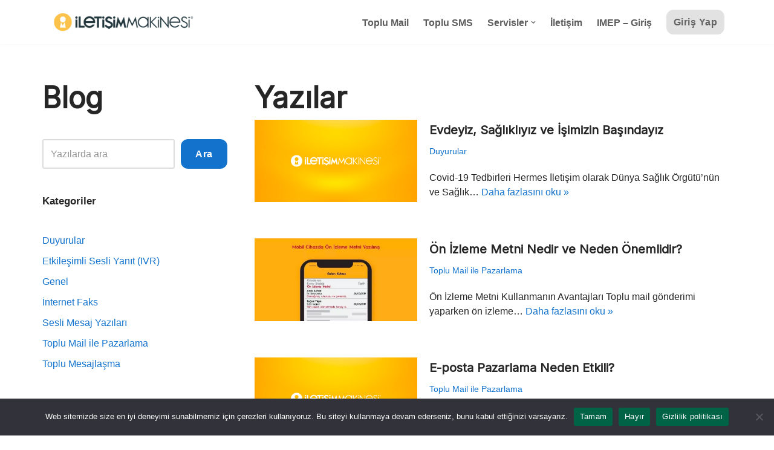

--- FILE ---
content_type: text/html; charset=UTF-8
request_url: https://iletisimmakinesi.com/yazilar/page/6
body_size: 34180
content:
<!DOCTYPE html>
<html dir="ltr" lang="tr" prefix="og: https://ogp.me/ns#">
<head>

	<!-- Google Tag Manager -->
<script>(function(w,d,s,l,i){w[l]=w[l]||[];w[l].push({'gtm.start':
new Date().getTime(),event:'gtm.js'});var f=d.getElementsByTagName(s)[0],
j=d.createElement(s),dl=l!='dataLayer'?'&l='+l:'';j.async=true;j.src=
'https://www.googletagmanager.com/gtm.js?id='+i+dl;f.parentNode.insertBefore(j,f);
})(window,document,'script','dataLayer','GTM-PC9X5SM');</script>
<!-- End Google Tag Manager -->
	
	<meta name="google-site-verification" content="If2_ZzwYISIkpkCUwjwwCZFYPXwCLn1hf2-6cJ4cIU4" />	
	<!-- Google Fonts -->
<link rel="preconnect" href="https://fonts.googleapis.com">
<link rel="preconnect" href="https://fonts.gstatic.com" crossorigin>
<link href="https://fonts.googleapis.com/css2?family=Merriweather:wght@300;400;700;900&family=PT+Serif:wght@400;700&display=swap" rel="stylesheet">

	<link href="https://cdn.jsdelivr.net/npm/bootstrap@5.0.2/dist/css/bootstrap.min.css" rel="stylesheet" integrity="sha384-EVSTQN3/azprG1Anm3QDgpJLIm9Nao0Yz1ztcQTwFspd3yD65VohhpuuCOmLASjC" crossorigin="anonymous">

	
	<meta charset="UTF-8">
	<meta name="viewport" content="width=device-width, initial-scale=1, minimum-scale=1">
	<link rel="profile" href="http://gmpg.org/xfn/11">
		<title>Yazılar | İletişim Makinesi | Page 6</title>

		<!-- All in One SEO 4.7.9.1 - aioseo.com -->
	<meta name="description" content="Toplu email, toplu sms ve iletişim ile ilgili diğer tüm konulardaki blog yazılarımız | Page 6" />
	<meta name="robots" content="noindex, nofollow, max-snippet:-1, max-image-preview:large, max-video-preview:-1" />
	<meta name="author" content="admin"/>
	<link rel="canonical" href="https://iletisimmakinesi.com/yazilar/page/6" />
	<link rel="prev" href="https://iletisimmakinesi.com/yazilar/page/5" />
	<meta name="generator" content="All in One SEO (AIOSEO) 4.7.9.1" />
		<meta property="og:locale" content="tr_TR" />
		<meta property="og:site_name" content="İletişim Makinesi | Tüm İletişim İhtiyaçlarınız Tek Bir Platformda" />
		<meta property="og:type" content="article" />
		<meta property="og:title" content="Yazılar | İletişim Makinesi | Page 6" />
		<meta property="og:description" content="Toplu email, toplu sms ve iletişim ile ilgili diğer tüm konulardaki blog yazılarımız | Page 6" />
		<meta property="og:url" content="https://iletisimmakinesi.com/yazilar/page/6" />
		<meta property="og:image" content="https://iletisimmakinesi.com/wp-content/uploads/2023/05/im-open-graph.jpg" />
		<meta property="og:image:secure_url" content="https://iletisimmakinesi.com/wp-content/uploads/2023/05/im-open-graph.jpg" />
		<meta property="og:image:width" content="1200" />
		<meta property="og:image:height" content="630" />
		<meta property="article:published_time" content="2022-04-01T08:26:41+00:00" />
		<meta property="article:modified_time" content="2024-12-11T11:00:37+00:00" />
		<meta property="article:publisher" content="https://www.facebook.com/iletisimmakinesi/" />
		<meta name="twitter:card" content="summary_large_image" />
		<meta name="twitter:site" content="@iletisimakinesi" />
		<meta name="twitter:title" content="Yazılar | İletişim Makinesi | Page 6" />
		<meta name="twitter:description" content="Toplu email, toplu sms ve iletişim ile ilgili diğer tüm konulardaki blog yazılarımız | Page 6" />
		<meta name="twitter:creator" content="@iletisimakinesi" />
		<meta name="twitter:image" content="https://iletisimmakinesi.com/wp-content/uploads/2023/05/im-open-graph.jpg" />
		<script type="application/ld+json" class="aioseo-schema">
			{"@context":"https:\/\/schema.org","@graph":[{"@type":"BreadcrumbList","@id":"https:\/\/iletisimmakinesi.com\/yazilar\/page\/6#breadcrumblist","itemListElement":[{"@type":"ListItem","@id":"https:\/\/iletisimmakinesi.com\/#listItem","position":1,"name":"Ev","item":"https:\/\/iletisimmakinesi.com\/","nextItem":{"@type":"ListItem","@id":"https:\/\/iletisimmakinesi.com\/yazilar#listItem","name":"Yaz\u0131lar"}},{"@type":"ListItem","@id":"https:\/\/iletisimmakinesi.com\/yazilar#listItem","position":2,"name":"Yaz\u0131lar","previousItem":{"@type":"ListItem","@id":"https:\/\/iletisimmakinesi.com\/#listItem","name":"Ev"}}]},{"@type":"CollectionPage","@id":"https:\/\/iletisimmakinesi.com\/yazilar\/page\/6#collectionpage","url":"https:\/\/iletisimmakinesi.com\/yazilar\/page\/6","name":"Yaz\u0131lar | \u0130leti\u015fim Makinesi | Page 6","description":"Toplu email, toplu sms ve ileti\u015fim ile ilgili di\u011fer t\u00fcm konulardaki blog yaz\u0131lar\u0131m\u0131z | Page 6","inLanguage":"tr-TR","isPartOf":{"@id":"https:\/\/iletisimmakinesi.com\/#website"},"breadcrumb":{"@id":"https:\/\/iletisimmakinesi.com\/yazilar\/page\/6#breadcrumblist"}},{"@type":"Organization","@id":"https:\/\/iletisimmakinesi.com\/#organization","name":"\u0130leti\u015fim Makinesi","description":"T\u00fcm \u0130leti\u015fim \u0130htiya\u00e7lar\u0131n\u0131z Tek Bir Platformda","url":"https:\/\/iletisimmakinesi.com\/","email":"hizmet@hermesiletisim.net","telephone":"+902324830444","logo":{"@type":"ImageObject","url":"https:\/\/iletisimmakinesi.com\/wp-content\/uploads\/2023\/05\/im-logo-iletisimmakinesi-logo.png","@id":"https:\/\/iletisimmakinesi.com\/yazilar\/page\/6\/#organizationLogo","width":500,"height":500},"image":{"@id":"https:\/\/iletisimmakinesi.com\/yazilar\/page\/6\/#organizationLogo"},"sameAs":["https:\/\/www.facebook.com\/iletisimmakinesi\/","https:\/\/twitter.com\/iletisimakinesi","https:\/\/www.instagram.com\/iletisimmakinesi_official\/","https:\/\/www.youtube.com\/user\/iletisimmakinesi","https:\/\/www.linkedin.com\/company\/iletisim-makinesi\/"]},{"@type":"WebSite","@id":"https:\/\/iletisimmakinesi.com\/#website","url":"https:\/\/iletisimmakinesi.com\/","name":"\u0130leti\u015fim Makinesi","description":"T\u00fcm \u0130leti\u015fim \u0130htiya\u00e7lar\u0131n\u0131z Tek Bir Platformda","inLanguage":"tr-TR","publisher":{"@id":"https:\/\/iletisimmakinesi.com\/#organization"}}]}
		</script>
		<!-- All in One SEO -->

<link rel='dns-prefetch' href='//fonts.googleapis.com' />
<link rel="alternate" type="application/rss+xml" title="İletişim Makinesi &raquo; akışı" href="https://iletisimmakinesi.com/feed" />
<link rel="alternate" type="application/rss+xml" title="İletişim Makinesi &raquo; yorum akışı" href="https://iletisimmakinesi.com/comments/feed" />
<style id='wp-img-auto-sizes-contain-inline-css'>
img:is([sizes=auto i],[sizes^="auto," i]){contain-intrinsic-size:3000px 1500px}
/*# sourceURL=wp-img-auto-sizes-contain-inline-css */
</style>
<style id='wp-emoji-styles-inline-css'>

	img.wp-smiley, img.emoji {
		display: inline !important;
		border: none !important;
		box-shadow: none !important;
		height: 1em !important;
		width: 1em !important;
		margin: 0 0.07em !important;
		vertical-align: -0.1em !important;
		background: none !important;
		padding: 0 !important;
	}
/*# sourceURL=wp-emoji-styles-inline-css */
</style>
<style id='wp-block-library-inline-css'>
:root{--wp-block-synced-color:#7a00df;--wp-block-synced-color--rgb:122,0,223;--wp-bound-block-color:var(--wp-block-synced-color);--wp-editor-canvas-background:#ddd;--wp-admin-theme-color:#007cba;--wp-admin-theme-color--rgb:0,124,186;--wp-admin-theme-color-darker-10:#006ba1;--wp-admin-theme-color-darker-10--rgb:0,107,160.5;--wp-admin-theme-color-darker-20:#005a87;--wp-admin-theme-color-darker-20--rgb:0,90,135;--wp-admin-border-width-focus:2px}@media (min-resolution:192dpi){:root{--wp-admin-border-width-focus:1.5px}}.wp-element-button{cursor:pointer}:root .has-very-light-gray-background-color{background-color:#eee}:root .has-very-dark-gray-background-color{background-color:#313131}:root .has-very-light-gray-color{color:#eee}:root .has-very-dark-gray-color{color:#313131}:root .has-vivid-green-cyan-to-vivid-cyan-blue-gradient-background{background:linear-gradient(135deg,#00d084,#0693e3)}:root .has-purple-crush-gradient-background{background:linear-gradient(135deg,#34e2e4,#4721fb 50%,#ab1dfe)}:root .has-hazy-dawn-gradient-background{background:linear-gradient(135deg,#faaca8,#dad0ec)}:root .has-subdued-olive-gradient-background{background:linear-gradient(135deg,#fafae1,#67a671)}:root .has-atomic-cream-gradient-background{background:linear-gradient(135deg,#fdd79a,#004a59)}:root .has-nightshade-gradient-background{background:linear-gradient(135deg,#330968,#31cdcf)}:root .has-midnight-gradient-background{background:linear-gradient(135deg,#020381,#2874fc)}:root{--wp--preset--font-size--normal:16px;--wp--preset--font-size--huge:42px}.has-regular-font-size{font-size:1em}.has-larger-font-size{font-size:2.625em}.has-normal-font-size{font-size:var(--wp--preset--font-size--normal)}.has-huge-font-size{font-size:var(--wp--preset--font-size--huge)}.has-text-align-center{text-align:center}.has-text-align-left{text-align:left}.has-text-align-right{text-align:right}.has-fit-text{white-space:nowrap!important}#end-resizable-editor-section{display:none}.aligncenter{clear:both}.items-justified-left{justify-content:flex-start}.items-justified-center{justify-content:center}.items-justified-right{justify-content:flex-end}.items-justified-space-between{justify-content:space-between}.screen-reader-text{border:0;clip-path:inset(50%);height:1px;margin:-1px;overflow:hidden;padding:0;position:absolute;width:1px;word-wrap:normal!important}.screen-reader-text:focus{background-color:#ddd;clip-path:none;color:#444;display:block;font-size:1em;height:auto;left:5px;line-height:normal;padding:15px 23px 14px;text-decoration:none;top:5px;width:auto;z-index:100000}html :where(.has-border-color){border-style:solid}html :where([style*=border-top-color]){border-top-style:solid}html :where([style*=border-right-color]){border-right-style:solid}html :where([style*=border-bottom-color]){border-bottom-style:solid}html :where([style*=border-left-color]){border-left-style:solid}html :where([style*=border-width]){border-style:solid}html :where([style*=border-top-width]){border-top-style:solid}html :where([style*=border-right-width]){border-right-style:solid}html :where([style*=border-bottom-width]){border-bottom-style:solid}html :where([style*=border-left-width]){border-left-style:solid}html :where(img[class*=wp-image-]){height:auto;max-width:100%}:where(figure){margin:0 0 1em}html :where(.is-position-sticky){--wp-admin--admin-bar--position-offset:var(--wp-admin--admin-bar--height,0px)}@media screen and (max-width:600px){html :where(.is-position-sticky){--wp-admin--admin-bar--position-offset:0px}}

/*# sourceURL=wp-block-library-inline-css */
</style><style id='wp-block-categories-inline-css'>
.wp-block-categories{box-sizing:border-box}.wp-block-categories.alignleft{margin-right:2em}.wp-block-categories.alignright{margin-left:2em}.wp-block-categories.wp-block-categories-dropdown.aligncenter{text-align:center}.wp-block-categories .wp-block-categories__label{display:block;width:100%}
/*# sourceURL=https://iletisimmakinesi.com/wp-includes/blocks/categories/style.min.css */
</style>
<style id='wp-block-heading-inline-css'>
h1:where(.wp-block-heading).has-background,h2:where(.wp-block-heading).has-background,h3:where(.wp-block-heading).has-background,h4:where(.wp-block-heading).has-background,h5:where(.wp-block-heading).has-background,h6:where(.wp-block-heading).has-background{padding:1.25em 2.375em}h1.has-text-align-left[style*=writing-mode]:where([style*=vertical-lr]),h1.has-text-align-right[style*=writing-mode]:where([style*=vertical-rl]),h2.has-text-align-left[style*=writing-mode]:where([style*=vertical-lr]),h2.has-text-align-right[style*=writing-mode]:where([style*=vertical-rl]),h3.has-text-align-left[style*=writing-mode]:where([style*=vertical-lr]),h3.has-text-align-right[style*=writing-mode]:where([style*=vertical-rl]),h4.has-text-align-left[style*=writing-mode]:where([style*=vertical-lr]),h4.has-text-align-right[style*=writing-mode]:where([style*=vertical-rl]),h5.has-text-align-left[style*=writing-mode]:where([style*=vertical-lr]),h5.has-text-align-right[style*=writing-mode]:where([style*=vertical-rl]),h6.has-text-align-left[style*=writing-mode]:where([style*=vertical-lr]),h6.has-text-align-right[style*=writing-mode]:where([style*=vertical-rl]){rotate:180deg}
/*# sourceURL=https://iletisimmakinesi.com/wp-includes/blocks/heading/style.min.css */
</style>
<style id='wp-block-image-inline-css'>
.wp-block-image>a,.wp-block-image>figure>a{display:inline-block}.wp-block-image img{box-sizing:border-box;height:auto;max-width:100%;vertical-align:bottom}@media not (prefers-reduced-motion){.wp-block-image img.hide{visibility:hidden}.wp-block-image img.show{animation:show-content-image .4s}}.wp-block-image[style*=border-radius] img,.wp-block-image[style*=border-radius]>a{border-radius:inherit}.wp-block-image.has-custom-border img{box-sizing:border-box}.wp-block-image.aligncenter{text-align:center}.wp-block-image.alignfull>a,.wp-block-image.alignwide>a{width:100%}.wp-block-image.alignfull img,.wp-block-image.alignwide img{height:auto;width:100%}.wp-block-image .aligncenter,.wp-block-image .alignleft,.wp-block-image .alignright,.wp-block-image.aligncenter,.wp-block-image.alignleft,.wp-block-image.alignright{display:table}.wp-block-image .aligncenter>figcaption,.wp-block-image .alignleft>figcaption,.wp-block-image .alignright>figcaption,.wp-block-image.aligncenter>figcaption,.wp-block-image.alignleft>figcaption,.wp-block-image.alignright>figcaption{caption-side:bottom;display:table-caption}.wp-block-image .alignleft{float:left;margin:.5em 1em .5em 0}.wp-block-image .alignright{float:right;margin:.5em 0 .5em 1em}.wp-block-image .aligncenter{margin-left:auto;margin-right:auto}.wp-block-image :where(figcaption){margin-bottom:1em;margin-top:.5em}.wp-block-image.is-style-circle-mask img{border-radius:9999px}@supports ((-webkit-mask-image:none) or (mask-image:none)) or (-webkit-mask-image:none){.wp-block-image.is-style-circle-mask img{border-radius:0;-webkit-mask-image:url('data:image/svg+xml;utf8,<svg viewBox="0 0 100 100" xmlns="http://www.w3.org/2000/svg"><circle cx="50" cy="50" r="50"/></svg>');mask-image:url('data:image/svg+xml;utf8,<svg viewBox="0 0 100 100" xmlns="http://www.w3.org/2000/svg"><circle cx="50" cy="50" r="50"/></svg>');mask-mode:alpha;-webkit-mask-position:center;mask-position:center;-webkit-mask-repeat:no-repeat;mask-repeat:no-repeat;-webkit-mask-size:contain;mask-size:contain}}:root :where(.wp-block-image.is-style-rounded img,.wp-block-image .is-style-rounded img){border-radius:9999px}.wp-block-image figure{margin:0}.wp-lightbox-container{display:flex;flex-direction:column;position:relative}.wp-lightbox-container img{cursor:zoom-in}.wp-lightbox-container img:hover+button{opacity:1}.wp-lightbox-container button{align-items:center;backdrop-filter:blur(16px) saturate(180%);background-color:#5a5a5a40;border:none;border-radius:4px;cursor:zoom-in;display:flex;height:20px;justify-content:center;opacity:0;padding:0;position:absolute;right:16px;text-align:center;top:16px;width:20px;z-index:100}@media not (prefers-reduced-motion){.wp-lightbox-container button{transition:opacity .2s ease}}.wp-lightbox-container button:focus-visible{outline:3px auto #5a5a5a40;outline:3px auto -webkit-focus-ring-color;outline-offset:3px}.wp-lightbox-container button:hover{cursor:pointer;opacity:1}.wp-lightbox-container button:focus{opacity:1}.wp-lightbox-container button:focus,.wp-lightbox-container button:hover,.wp-lightbox-container button:not(:hover):not(:active):not(.has-background){background-color:#5a5a5a40;border:none}.wp-lightbox-overlay{box-sizing:border-box;cursor:zoom-out;height:100vh;left:0;overflow:hidden;position:fixed;top:0;visibility:hidden;width:100%;z-index:100000}.wp-lightbox-overlay .close-button{align-items:center;cursor:pointer;display:flex;justify-content:center;min-height:40px;min-width:40px;padding:0;position:absolute;right:calc(env(safe-area-inset-right) + 16px);top:calc(env(safe-area-inset-top) + 16px);z-index:5000000}.wp-lightbox-overlay .close-button:focus,.wp-lightbox-overlay .close-button:hover,.wp-lightbox-overlay .close-button:not(:hover):not(:active):not(.has-background){background:none;border:none}.wp-lightbox-overlay .lightbox-image-container{height:var(--wp--lightbox-container-height);left:50%;overflow:hidden;position:absolute;top:50%;transform:translate(-50%,-50%);transform-origin:top left;width:var(--wp--lightbox-container-width);z-index:9999999999}.wp-lightbox-overlay .wp-block-image{align-items:center;box-sizing:border-box;display:flex;height:100%;justify-content:center;margin:0;position:relative;transform-origin:0 0;width:100%;z-index:3000000}.wp-lightbox-overlay .wp-block-image img{height:var(--wp--lightbox-image-height);min-height:var(--wp--lightbox-image-height);min-width:var(--wp--lightbox-image-width);width:var(--wp--lightbox-image-width)}.wp-lightbox-overlay .wp-block-image figcaption{display:none}.wp-lightbox-overlay button{background:none;border:none}.wp-lightbox-overlay .scrim{background-color:#fff;height:100%;opacity:.9;position:absolute;width:100%;z-index:2000000}.wp-lightbox-overlay.active{visibility:visible}@media not (prefers-reduced-motion){.wp-lightbox-overlay.active{animation:turn-on-visibility .25s both}.wp-lightbox-overlay.active img{animation:turn-on-visibility .35s both}.wp-lightbox-overlay.show-closing-animation:not(.active){animation:turn-off-visibility .35s both}.wp-lightbox-overlay.show-closing-animation:not(.active) img{animation:turn-off-visibility .25s both}.wp-lightbox-overlay.zoom.active{animation:none;opacity:1;visibility:visible}.wp-lightbox-overlay.zoom.active .lightbox-image-container{animation:lightbox-zoom-in .4s}.wp-lightbox-overlay.zoom.active .lightbox-image-container img{animation:none}.wp-lightbox-overlay.zoom.active .scrim{animation:turn-on-visibility .4s forwards}.wp-lightbox-overlay.zoom.show-closing-animation:not(.active){animation:none}.wp-lightbox-overlay.zoom.show-closing-animation:not(.active) .lightbox-image-container{animation:lightbox-zoom-out .4s}.wp-lightbox-overlay.zoom.show-closing-animation:not(.active) .lightbox-image-container img{animation:none}.wp-lightbox-overlay.zoom.show-closing-animation:not(.active) .scrim{animation:turn-off-visibility .4s forwards}}@keyframes show-content-image{0%{visibility:hidden}99%{visibility:hidden}to{visibility:visible}}@keyframes turn-on-visibility{0%{opacity:0}to{opacity:1}}@keyframes turn-off-visibility{0%{opacity:1;visibility:visible}99%{opacity:0;visibility:visible}to{opacity:0;visibility:hidden}}@keyframes lightbox-zoom-in{0%{transform:translate(calc((-100vw + var(--wp--lightbox-scrollbar-width))/2 + var(--wp--lightbox-initial-left-position)),calc(-50vh + var(--wp--lightbox-initial-top-position))) scale(var(--wp--lightbox-scale))}to{transform:translate(-50%,-50%) scale(1)}}@keyframes lightbox-zoom-out{0%{transform:translate(-50%,-50%) scale(1);visibility:visible}99%{visibility:visible}to{transform:translate(calc((-100vw + var(--wp--lightbox-scrollbar-width))/2 + var(--wp--lightbox-initial-left-position)),calc(-50vh + var(--wp--lightbox-initial-top-position))) scale(var(--wp--lightbox-scale));visibility:hidden}}
/*# sourceURL=https://iletisimmakinesi.com/wp-includes/blocks/image/style.min.css */
</style>
<style id='wp-block-search-inline-css'>
.wp-block-search__button{margin-left:10px;word-break:normal}.wp-block-search__button.has-icon{line-height:0}.wp-block-search__button svg{height:1.25em;min-height:24px;min-width:24px;width:1.25em;fill:currentColor;vertical-align:text-bottom}:where(.wp-block-search__button){border:1px solid #ccc;padding:6px 10px}.wp-block-search__inside-wrapper{display:flex;flex:auto;flex-wrap:nowrap;max-width:100%}.wp-block-search__label{width:100%}.wp-block-search.wp-block-search__button-only .wp-block-search__button{box-sizing:border-box;display:flex;flex-shrink:0;justify-content:center;margin-left:0;max-width:100%}.wp-block-search.wp-block-search__button-only .wp-block-search__inside-wrapper{min-width:0!important;transition-property:width}.wp-block-search.wp-block-search__button-only .wp-block-search__input{flex-basis:100%;transition-duration:.3s}.wp-block-search.wp-block-search__button-only.wp-block-search__searchfield-hidden,.wp-block-search.wp-block-search__button-only.wp-block-search__searchfield-hidden .wp-block-search__inside-wrapper{overflow:hidden}.wp-block-search.wp-block-search__button-only.wp-block-search__searchfield-hidden .wp-block-search__input{border-left-width:0!important;border-right-width:0!important;flex-basis:0;flex-grow:0;margin:0;min-width:0!important;padding-left:0!important;padding-right:0!important;width:0!important}:where(.wp-block-search__input){appearance:none;border:1px solid #949494;flex-grow:1;font-family:inherit;font-size:inherit;font-style:inherit;font-weight:inherit;letter-spacing:inherit;line-height:inherit;margin-left:0;margin-right:0;min-width:3rem;padding:8px;text-decoration:unset!important;text-transform:inherit}:where(.wp-block-search__button-inside .wp-block-search__inside-wrapper){background-color:#fff;border:1px solid #949494;box-sizing:border-box;padding:4px}:where(.wp-block-search__button-inside .wp-block-search__inside-wrapper) .wp-block-search__input{border:none;border-radius:0;padding:0 4px}:where(.wp-block-search__button-inside .wp-block-search__inside-wrapper) .wp-block-search__input:focus{outline:none}:where(.wp-block-search__button-inside .wp-block-search__inside-wrapper) :where(.wp-block-search__button){padding:4px 8px}.wp-block-search.aligncenter .wp-block-search__inside-wrapper{margin:auto}.wp-block[data-align=right] .wp-block-search.wp-block-search__button-only .wp-block-search__inside-wrapper{float:right}
/*# sourceURL=https://iletisimmakinesi.com/wp-includes/blocks/search/style.min.css */
</style>
<style id='wp-block-paragraph-inline-css'>
.is-small-text{font-size:.875em}.is-regular-text{font-size:1em}.is-large-text{font-size:2.25em}.is-larger-text{font-size:3em}.has-drop-cap:not(:focus):first-letter{float:left;font-size:8.4em;font-style:normal;font-weight:100;line-height:.68;margin:.05em .1em 0 0;text-transform:uppercase}body.rtl .has-drop-cap:not(:focus):first-letter{float:none;margin-left:.1em}p.has-drop-cap.has-background{overflow:hidden}:root :where(p.has-background){padding:1.25em 2.375em}:where(p.has-text-color:not(.has-link-color)) a{color:inherit}p.has-text-align-left[style*="writing-mode:vertical-lr"],p.has-text-align-right[style*="writing-mode:vertical-rl"]{rotate:180deg}
/*# sourceURL=https://iletisimmakinesi.com/wp-includes/blocks/paragraph/style.min.css */
</style>
<style id='wp-block-social-links-inline-css'>
.wp-block-social-links{background:none;box-sizing:border-box;margin-left:0;padding-left:0;padding-right:0;text-indent:0}.wp-block-social-links .wp-social-link a,.wp-block-social-links .wp-social-link a:hover{border-bottom:0;box-shadow:none;text-decoration:none}.wp-block-social-links .wp-social-link svg{height:1em;width:1em}.wp-block-social-links .wp-social-link span:not(.screen-reader-text){font-size:.65em;margin-left:.5em;margin-right:.5em}.wp-block-social-links.has-small-icon-size{font-size:16px}.wp-block-social-links,.wp-block-social-links.has-normal-icon-size{font-size:24px}.wp-block-social-links.has-large-icon-size{font-size:36px}.wp-block-social-links.has-huge-icon-size{font-size:48px}.wp-block-social-links.aligncenter{display:flex;justify-content:center}.wp-block-social-links.alignright{justify-content:flex-end}.wp-block-social-link{border-radius:9999px;display:block}@media not (prefers-reduced-motion){.wp-block-social-link{transition:transform .1s ease}}.wp-block-social-link{height:auto}.wp-block-social-link a{align-items:center;display:flex;line-height:0}.wp-block-social-link:hover{transform:scale(1.1)}.wp-block-social-links .wp-block-social-link.wp-social-link{display:inline-block;margin:0;padding:0}.wp-block-social-links .wp-block-social-link.wp-social-link .wp-block-social-link-anchor,.wp-block-social-links .wp-block-social-link.wp-social-link .wp-block-social-link-anchor svg,.wp-block-social-links .wp-block-social-link.wp-social-link .wp-block-social-link-anchor:active,.wp-block-social-links .wp-block-social-link.wp-social-link .wp-block-social-link-anchor:hover,.wp-block-social-links .wp-block-social-link.wp-social-link .wp-block-social-link-anchor:visited{color:currentColor;fill:currentColor}:where(.wp-block-social-links:not(.is-style-logos-only)) .wp-social-link{background-color:#f0f0f0;color:#444}:where(.wp-block-social-links:not(.is-style-logos-only)) .wp-social-link-amazon{background-color:#f90;color:#fff}:where(.wp-block-social-links:not(.is-style-logos-only)) .wp-social-link-bandcamp{background-color:#1ea0c3;color:#fff}:where(.wp-block-social-links:not(.is-style-logos-only)) .wp-social-link-behance{background-color:#0757fe;color:#fff}:where(.wp-block-social-links:not(.is-style-logos-only)) .wp-social-link-bluesky{background-color:#0a7aff;color:#fff}:where(.wp-block-social-links:not(.is-style-logos-only)) .wp-social-link-codepen{background-color:#1e1f26;color:#fff}:where(.wp-block-social-links:not(.is-style-logos-only)) .wp-social-link-deviantart{background-color:#02e49b;color:#fff}:where(.wp-block-social-links:not(.is-style-logos-only)) .wp-social-link-discord{background-color:#5865f2;color:#fff}:where(.wp-block-social-links:not(.is-style-logos-only)) .wp-social-link-dribbble{background-color:#e94c89;color:#fff}:where(.wp-block-social-links:not(.is-style-logos-only)) .wp-social-link-dropbox{background-color:#4280ff;color:#fff}:where(.wp-block-social-links:not(.is-style-logos-only)) .wp-social-link-etsy{background-color:#f45800;color:#fff}:where(.wp-block-social-links:not(.is-style-logos-only)) .wp-social-link-facebook{background-color:#0866ff;color:#fff}:where(.wp-block-social-links:not(.is-style-logos-only)) .wp-social-link-fivehundredpx{background-color:#000;color:#fff}:where(.wp-block-social-links:not(.is-style-logos-only)) .wp-social-link-flickr{background-color:#0461dd;color:#fff}:where(.wp-block-social-links:not(.is-style-logos-only)) .wp-social-link-foursquare{background-color:#e65678;color:#fff}:where(.wp-block-social-links:not(.is-style-logos-only)) .wp-social-link-github{background-color:#24292d;color:#fff}:where(.wp-block-social-links:not(.is-style-logos-only)) .wp-social-link-goodreads{background-color:#eceadd;color:#382110}:where(.wp-block-social-links:not(.is-style-logos-only)) .wp-social-link-google{background-color:#ea4434;color:#fff}:where(.wp-block-social-links:not(.is-style-logos-only)) .wp-social-link-gravatar{background-color:#1d4fc4;color:#fff}:where(.wp-block-social-links:not(.is-style-logos-only)) .wp-social-link-instagram{background-color:#f00075;color:#fff}:where(.wp-block-social-links:not(.is-style-logos-only)) .wp-social-link-lastfm{background-color:#e21b24;color:#fff}:where(.wp-block-social-links:not(.is-style-logos-only)) .wp-social-link-linkedin{background-color:#0d66c2;color:#fff}:where(.wp-block-social-links:not(.is-style-logos-only)) .wp-social-link-mastodon{background-color:#3288d4;color:#fff}:where(.wp-block-social-links:not(.is-style-logos-only)) .wp-social-link-medium{background-color:#000;color:#fff}:where(.wp-block-social-links:not(.is-style-logos-only)) .wp-social-link-meetup{background-color:#f6405f;color:#fff}:where(.wp-block-social-links:not(.is-style-logos-only)) .wp-social-link-patreon{background-color:#000;color:#fff}:where(.wp-block-social-links:not(.is-style-logos-only)) .wp-social-link-pinterest{background-color:#e60122;color:#fff}:where(.wp-block-social-links:not(.is-style-logos-only)) .wp-social-link-pocket{background-color:#ef4155;color:#fff}:where(.wp-block-social-links:not(.is-style-logos-only)) .wp-social-link-reddit{background-color:#ff4500;color:#fff}:where(.wp-block-social-links:not(.is-style-logos-only)) .wp-social-link-skype{background-color:#0478d7;color:#fff}:where(.wp-block-social-links:not(.is-style-logos-only)) .wp-social-link-snapchat{background-color:#fefc00;color:#fff;stroke:#000}:where(.wp-block-social-links:not(.is-style-logos-only)) .wp-social-link-soundcloud{background-color:#ff5600;color:#fff}:where(.wp-block-social-links:not(.is-style-logos-only)) .wp-social-link-spotify{background-color:#1bd760;color:#fff}:where(.wp-block-social-links:not(.is-style-logos-only)) .wp-social-link-telegram{background-color:#2aabee;color:#fff}:where(.wp-block-social-links:not(.is-style-logos-only)) .wp-social-link-threads{background-color:#000;color:#fff}:where(.wp-block-social-links:not(.is-style-logos-only)) .wp-social-link-tiktok{background-color:#000;color:#fff}:where(.wp-block-social-links:not(.is-style-logos-only)) .wp-social-link-tumblr{background-color:#011835;color:#fff}:where(.wp-block-social-links:not(.is-style-logos-only)) .wp-social-link-twitch{background-color:#6440a4;color:#fff}:where(.wp-block-social-links:not(.is-style-logos-only)) .wp-social-link-twitter{background-color:#1da1f2;color:#fff}:where(.wp-block-social-links:not(.is-style-logos-only)) .wp-social-link-vimeo{background-color:#1eb7ea;color:#fff}:where(.wp-block-social-links:not(.is-style-logos-only)) .wp-social-link-vk{background-color:#4680c2;color:#fff}:where(.wp-block-social-links:not(.is-style-logos-only)) .wp-social-link-wordpress{background-color:#3499cd;color:#fff}:where(.wp-block-social-links:not(.is-style-logos-only)) .wp-social-link-whatsapp{background-color:#25d366;color:#fff}:where(.wp-block-social-links:not(.is-style-logos-only)) .wp-social-link-x{background-color:#000;color:#fff}:where(.wp-block-social-links:not(.is-style-logos-only)) .wp-social-link-yelp{background-color:#d32422;color:#fff}:where(.wp-block-social-links:not(.is-style-logos-only)) .wp-social-link-youtube{background-color:red;color:#fff}:where(.wp-block-social-links.is-style-logos-only) .wp-social-link{background:none}:where(.wp-block-social-links.is-style-logos-only) .wp-social-link svg{height:1.25em;width:1.25em}:where(.wp-block-social-links.is-style-logos-only) .wp-social-link-amazon{color:#f90}:where(.wp-block-social-links.is-style-logos-only) .wp-social-link-bandcamp{color:#1ea0c3}:where(.wp-block-social-links.is-style-logos-only) .wp-social-link-behance{color:#0757fe}:where(.wp-block-social-links.is-style-logos-only) .wp-social-link-bluesky{color:#0a7aff}:where(.wp-block-social-links.is-style-logos-only) .wp-social-link-codepen{color:#1e1f26}:where(.wp-block-social-links.is-style-logos-only) .wp-social-link-deviantart{color:#02e49b}:where(.wp-block-social-links.is-style-logos-only) .wp-social-link-discord{color:#5865f2}:where(.wp-block-social-links.is-style-logos-only) .wp-social-link-dribbble{color:#e94c89}:where(.wp-block-social-links.is-style-logos-only) .wp-social-link-dropbox{color:#4280ff}:where(.wp-block-social-links.is-style-logos-only) .wp-social-link-etsy{color:#f45800}:where(.wp-block-social-links.is-style-logos-only) .wp-social-link-facebook{color:#0866ff}:where(.wp-block-social-links.is-style-logos-only) .wp-social-link-fivehundredpx{color:#000}:where(.wp-block-social-links.is-style-logos-only) .wp-social-link-flickr{color:#0461dd}:where(.wp-block-social-links.is-style-logos-only) .wp-social-link-foursquare{color:#e65678}:where(.wp-block-social-links.is-style-logos-only) .wp-social-link-github{color:#24292d}:where(.wp-block-social-links.is-style-logos-only) .wp-social-link-goodreads{color:#382110}:where(.wp-block-social-links.is-style-logos-only) .wp-social-link-google{color:#ea4434}:where(.wp-block-social-links.is-style-logos-only) .wp-social-link-gravatar{color:#1d4fc4}:where(.wp-block-social-links.is-style-logos-only) .wp-social-link-instagram{color:#f00075}:where(.wp-block-social-links.is-style-logos-only) .wp-social-link-lastfm{color:#e21b24}:where(.wp-block-social-links.is-style-logos-only) .wp-social-link-linkedin{color:#0d66c2}:where(.wp-block-social-links.is-style-logos-only) .wp-social-link-mastodon{color:#3288d4}:where(.wp-block-social-links.is-style-logos-only) .wp-social-link-medium{color:#000}:where(.wp-block-social-links.is-style-logos-only) .wp-social-link-meetup{color:#f6405f}:where(.wp-block-social-links.is-style-logos-only) .wp-social-link-patreon{color:#000}:where(.wp-block-social-links.is-style-logos-only) .wp-social-link-pinterest{color:#e60122}:where(.wp-block-social-links.is-style-logos-only) .wp-social-link-pocket{color:#ef4155}:where(.wp-block-social-links.is-style-logos-only) .wp-social-link-reddit{color:#ff4500}:where(.wp-block-social-links.is-style-logos-only) .wp-social-link-skype{color:#0478d7}:where(.wp-block-social-links.is-style-logos-only) .wp-social-link-snapchat{color:#fff;stroke:#000}:where(.wp-block-social-links.is-style-logos-only) .wp-social-link-soundcloud{color:#ff5600}:where(.wp-block-social-links.is-style-logos-only) .wp-social-link-spotify{color:#1bd760}:where(.wp-block-social-links.is-style-logos-only) .wp-social-link-telegram{color:#2aabee}:where(.wp-block-social-links.is-style-logos-only) .wp-social-link-threads{color:#000}:where(.wp-block-social-links.is-style-logos-only) .wp-social-link-tiktok{color:#000}:where(.wp-block-social-links.is-style-logos-only) .wp-social-link-tumblr{color:#011835}:where(.wp-block-social-links.is-style-logos-only) .wp-social-link-twitch{color:#6440a4}:where(.wp-block-social-links.is-style-logos-only) .wp-social-link-twitter{color:#1da1f2}:where(.wp-block-social-links.is-style-logos-only) .wp-social-link-vimeo{color:#1eb7ea}:where(.wp-block-social-links.is-style-logos-only) .wp-social-link-vk{color:#4680c2}:where(.wp-block-social-links.is-style-logos-only) .wp-social-link-whatsapp{color:#25d366}:where(.wp-block-social-links.is-style-logos-only) .wp-social-link-wordpress{color:#3499cd}:where(.wp-block-social-links.is-style-logos-only) .wp-social-link-x{color:#000}:where(.wp-block-social-links.is-style-logos-only) .wp-social-link-yelp{color:#d32422}:where(.wp-block-social-links.is-style-logos-only) .wp-social-link-youtube{color:red}.wp-block-social-links.is-style-pill-shape .wp-social-link{width:auto}:root :where(.wp-block-social-links .wp-social-link a){padding:.25em}:root :where(.wp-block-social-links.is-style-logos-only .wp-social-link a){padding:0}:root :where(.wp-block-social-links.is-style-pill-shape .wp-social-link a){padding-left:.6666666667em;padding-right:.6666666667em}.wp-block-social-links:not(.has-icon-color):not(.has-icon-background-color) .wp-social-link-snapchat .wp-block-social-link-label{color:#000}
/*# sourceURL=https://iletisimmakinesi.com/wp-includes/blocks/social-links/style.min.css */
</style>
<style id='wp-block-spacer-inline-css'>
.wp-block-spacer{clear:both}
/*# sourceURL=https://iletisimmakinesi.com/wp-includes/blocks/spacer/style.min.css */
</style>
<style id='global-styles-inline-css'>
:root{--wp--preset--aspect-ratio--square: 1;--wp--preset--aspect-ratio--4-3: 4/3;--wp--preset--aspect-ratio--3-4: 3/4;--wp--preset--aspect-ratio--3-2: 3/2;--wp--preset--aspect-ratio--2-3: 2/3;--wp--preset--aspect-ratio--16-9: 16/9;--wp--preset--aspect-ratio--9-16: 9/16;--wp--preset--color--black: #000000;--wp--preset--color--cyan-bluish-gray: #abb8c3;--wp--preset--color--white: #ffffff;--wp--preset--color--pale-pink: #f78da7;--wp--preset--color--vivid-red: #cf2e2e;--wp--preset--color--luminous-vivid-orange: #ff6900;--wp--preset--color--luminous-vivid-amber: #fcb900;--wp--preset--color--light-green-cyan: #7bdcb5;--wp--preset--color--vivid-green-cyan: #00d084;--wp--preset--color--pale-cyan-blue: #8ed1fc;--wp--preset--color--vivid-cyan-blue: #0693e3;--wp--preset--color--vivid-purple: #9b51e0;--wp--preset--color--neve-link-color: var(--nv-primary-accent);--wp--preset--color--neve-link-hover-color: var(--nv-secondary-accent);--wp--preset--color--nv-site-bg: var(--nv-site-bg);--wp--preset--color--nv-light-bg: var(--nv-light-bg);--wp--preset--color--nv-dark-bg: var(--nv-dark-bg);--wp--preset--color--neve-text-color: var(--nv-text-color);--wp--preset--color--nv-text-dark-bg: var(--nv-text-dark-bg);--wp--preset--color--nv-c-1: var(--nv-c-1);--wp--preset--color--nv-c-2: var(--nv-c-2);--wp--preset--gradient--vivid-cyan-blue-to-vivid-purple: linear-gradient(135deg,rgb(6,147,227) 0%,rgb(155,81,224) 100%);--wp--preset--gradient--light-green-cyan-to-vivid-green-cyan: linear-gradient(135deg,rgb(122,220,180) 0%,rgb(0,208,130) 100%);--wp--preset--gradient--luminous-vivid-amber-to-luminous-vivid-orange: linear-gradient(135deg,rgb(252,185,0) 0%,rgb(255,105,0) 100%);--wp--preset--gradient--luminous-vivid-orange-to-vivid-red: linear-gradient(135deg,rgb(255,105,0) 0%,rgb(207,46,46) 100%);--wp--preset--gradient--very-light-gray-to-cyan-bluish-gray: linear-gradient(135deg,rgb(238,238,238) 0%,rgb(169,184,195) 100%);--wp--preset--gradient--cool-to-warm-spectrum: linear-gradient(135deg,rgb(74,234,220) 0%,rgb(151,120,209) 20%,rgb(207,42,186) 40%,rgb(238,44,130) 60%,rgb(251,105,98) 80%,rgb(254,248,76) 100%);--wp--preset--gradient--blush-light-purple: linear-gradient(135deg,rgb(255,206,236) 0%,rgb(152,150,240) 100%);--wp--preset--gradient--blush-bordeaux: linear-gradient(135deg,rgb(254,205,165) 0%,rgb(254,45,45) 50%,rgb(107,0,62) 100%);--wp--preset--gradient--luminous-dusk: linear-gradient(135deg,rgb(255,203,112) 0%,rgb(199,81,192) 50%,rgb(65,88,208) 100%);--wp--preset--gradient--pale-ocean: linear-gradient(135deg,rgb(255,245,203) 0%,rgb(182,227,212) 50%,rgb(51,167,181) 100%);--wp--preset--gradient--electric-grass: linear-gradient(135deg,rgb(202,248,128) 0%,rgb(113,206,126) 100%);--wp--preset--gradient--midnight: linear-gradient(135deg,rgb(2,3,129) 0%,rgb(40,116,252) 100%);--wp--preset--font-size--small: 13px;--wp--preset--font-size--medium: 20px;--wp--preset--font-size--large: 36px;--wp--preset--font-size--x-large: 42px;--wp--preset--spacing--20: 0.44rem;--wp--preset--spacing--30: 0.67rem;--wp--preset--spacing--40: 1rem;--wp--preset--spacing--50: 1.5rem;--wp--preset--spacing--60: 2.25rem;--wp--preset--spacing--70: 3.38rem;--wp--preset--spacing--80: 5.06rem;--wp--preset--shadow--natural: 6px 6px 9px rgba(0, 0, 0, 0.2);--wp--preset--shadow--deep: 12px 12px 50px rgba(0, 0, 0, 0.4);--wp--preset--shadow--sharp: 6px 6px 0px rgba(0, 0, 0, 0.2);--wp--preset--shadow--outlined: 6px 6px 0px -3px rgb(255, 255, 255), 6px 6px rgb(0, 0, 0);--wp--preset--shadow--crisp: 6px 6px 0px rgb(0, 0, 0);}:where(.is-layout-flex){gap: 0.5em;}:where(.is-layout-grid){gap: 0.5em;}body .is-layout-flex{display: flex;}.is-layout-flex{flex-wrap: wrap;align-items: center;}.is-layout-flex > :is(*, div){margin: 0;}body .is-layout-grid{display: grid;}.is-layout-grid > :is(*, div){margin: 0;}:where(.wp-block-columns.is-layout-flex){gap: 2em;}:where(.wp-block-columns.is-layout-grid){gap: 2em;}:where(.wp-block-post-template.is-layout-flex){gap: 1.25em;}:where(.wp-block-post-template.is-layout-grid){gap: 1.25em;}.has-black-color{color: var(--wp--preset--color--black) !important;}.has-cyan-bluish-gray-color{color: var(--wp--preset--color--cyan-bluish-gray) !important;}.has-white-color{color: var(--wp--preset--color--white) !important;}.has-pale-pink-color{color: var(--wp--preset--color--pale-pink) !important;}.has-vivid-red-color{color: var(--wp--preset--color--vivid-red) !important;}.has-luminous-vivid-orange-color{color: var(--wp--preset--color--luminous-vivid-orange) !important;}.has-luminous-vivid-amber-color{color: var(--wp--preset--color--luminous-vivid-amber) !important;}.has-light-green-cyan-color{color: var(--wp--preset--color--light-green-cyan) !important;}.has-vivid-green-cyan-color{color: var(--wp--preset--color--vivid-green-cyan) !important;}.has-pale-cyan-blue-color{color: var(--wp--preset--color--pale-cyan-blue) !important;}.has-vivid-cyan-blue-color{color: var(--wp--preset--color--vivid-cyan-blue) !important;}.has-vivid-purple-color{color: var(--wp--preset--color--vivid-purple) !important;}.has-neve-link-color-color{color: var(--wp--preset--color--neve-link-color) !important;}.has-neve-link-hover-color-color{color: var(--wp--preset--color--neve-link-hover-color) !important;}.has-nv-site-bg-color{color: var(--wp--preset--color--nv-site-bg) !important;}.has-nv-light-bg-color{color: var(--wp--preset--color--nv-light-bg) !important;}.has-nv-dark-bg-color{color: var(--wp--preset--color--nv-dark-bg) !important;}.has-neve-text-color-color{color: var(--wp--preset--color--neve-text-color) !important;}.has-nv-text-dark-bg-color{color: var(--wp--preset--color--nv-text-dark-bg) !important;}.has-nv-c-1-color{color: var(--wp--preset--color--nv-c-1) !important;}.has-nv-c-2-color{color: var(--wp--preset--color--nv-c-2) !important;}.has-black-background-color{background-color: var(--wp--preset--color--black) !important;}.has-cyan-bluish-gray-background-color{background-color: var(--wp--preset--color--cyan-bluish-gray) !important;}.has-white-background-color{background-color: var(--wp--preset--color--white) !important;}.has-pale-pink-background-color{background-color: var(--wp--preset--color--pale-pink) !important;}.has-vivid-red-background-color{background-color: var(--wp--preset--color--vivid-red) !important;}.has-luminous-vivid-orange-background-color{background-color: var(--wp--preset--color--luminous-vivid-orange) !important;}.has-luminous-vivid-amber-background-color{background-color: var(--wp--preset--color--luminous-vivid-amber) !important;}.has-light-green-cyan-background-color{background-color: var(--wp--preset--color--light-green-cyan) !important;}.has-vivid-green-cyan-background-color{background-color: var(--wp--preset--color--vivid-green-cyan) !important;}.has-pale-cyan-blue-background-color{background-color: var(--wp--preset--color--pale-cyan-blue) !important;}.has-vivid-cyan-blue-background-color{background-color: var(--wp--preset--color--vivid-cyan-blue) !important;}.has-vivid-purple-background-color{background-color: var(--wp--preset--color--vivid-purple) !important;}.has-neve-link-color-background-color{background-color: var(--wp--preset--color--neve-link-color) !important;}.has-neve-link-hover-color-background-color{background-color: var(--wp--preset--color--neve-link-hover-color) !important;}.has-nv-site-bg-background-color{background-color: var(--wp--preset--color--nv-site-bg) !important;}.has-nv-light-bg-background-color{background-color: var(--wp--preset--color--nv-light-bg) !important;}.has-nv-dark-bg-background-color{background-color: var(--wp--preset--color--nv-dark-bg) !important;}.has-neve-text-color-background-color{background-color: var(--wp--preset--color--neve-text-color) !important;}.has-nv-text-dark-bg-background-color{background-color: var(--wp--preset--color--nv-text-dark-bg) !important;}.has-nv-c-1-background-color{background-color: var(--wp--preset--color--nv-c-1) !important;}.has-nv-c-2-background-color{background-color: var(--wp--preset--color--nv-c-2) !important;}.has-black-border-color{border-color: var(--wp--preset--color--black) !important;}.has-cyan-bluish-gray-border-color{border-color: var(--wp--preset--color--cyan-bluish-gray) !important;}.has-white-border-color{border-color: var(--wp--preset--color--white) !important;}.has-pale-pink-border-color{border-color: var(--wp--preset--color--pale-pink) !important;}.has-vivid-red-border-color{border-color: var(--wp--preset--color--vivid-red) !important;}.has-luminous-vivid-orange-border-color{border-color: var(--wp--preset--color--luminous-vivid-orange) !important;}.has-luminous-vivid-amber-border-color{border-color: var(--wp--preset--color--luminous-vivid-amber) !important;}.has-light-green-cyan-border-color{border-color: var(--wp--preset--color--light-green-cyan) !important;}.has-vivid-green-cyan-border-color{border-color: var(--wp--preset--color--vivid-green-cyan) !important;}.has-pale-cyan-blue-border-color{border-color: var(--wp--preset--color--pale-cyan-blue) !important;}.has-vivid-cyan-blue-border-color{border-color: var(--wp--preset--color--vivid-cyan-blue) !important;}.has-vivid-purple-border-color{border-color: var(--wp--preset--color--vivid-purple) !important;}.has-neve-link-color-border-color{border-color: var(--wp--preset--color--neve-link-color) !important;}.has-neve-link-hover-color-border-color{border-color: var(--wp--preset--color--neve-link-hover-color) !important;}.has-nv-site-bg-border-color{border-color: var(--wp--preset--color--nv-site-bg) !important;}.has-nv-light-bg-border-color{border-color: var(--wp--preset--color--nv-light-bg) !important;}.has-nv-dark-bg-border-color{border-color: var(--wp--preset--color--nv-dark-bg) !important;}.has-neve-text-color-border-color{border-color: var(--wp--preset--color--neve-text-color) !important;}.has-nv-text-dark-bg-border-color{border-color: var(--wp--preset--color--nv-text-dark-bg) !important;}.has-nv-c-1-border-color{border-color: var(--wp--preset--color--nv-c-1) !important;}.has-nv-c-2-border-color{border-color: var(--wp--preset--color--nv-c-2) !important;}.has-vivid-cyan-blue-to-vivid-purple-gradient-background{background: var(--wp--preset--gradient--vivid-cyan-blue-to-vivid-purple) !important;}.has-light-green-cyan-to-vivid-green-cyan-gradient-background{background: var(--wp--preset--gradient--light-green-cyan-to-vivid-green-cyan) !important;}.has-luminous-vivid-amber-to-luminous-vivid-orange-gradient-background{background: var(--wp--preset--gradient--luminous-vivid-amber-to-luminous-vivid-orange) !important;}.has-luminous-vivid-orange-to-vivid-red-gradient-background{background: var(--wp--preset--gradient--luminous-vivid-orange-to-vivid-red) !important;}.has-very-light-gray-to-cyan-bluish-gray-gradient-background{background: var(--wp--preset--gradient--very-light-gray-to-cyan-bluish-gray) !important;}.has-cool-to-warm-spectrum-gradient-background{background: var(--wp--preset--gradient--cool-to-warm-spectrum) !important;}.has-blush-light-purple-gradient-background{background: var(--wp--preset--gradient--blush-light-purple) !important;}.has-blush-bordeaux-gradient-background{background: var(--wp--preset--gradient--blush-bordeaux) !important;}.has-luminous-dusk-gradient-background{background: var(--wp--preset--gradient--luminous-dusk) !important;}.has-pale-ocean-gradient-background{background: var(--wp--preset--gradient--pale-ocean) !important;}.has-electric-grass-gradient-background{background: var(--wp--preset--gradient--electric-grass) !important;}.has-midnight-gradient-background{background: var(--wp--preset--gradient--midnight) !important;}.has-small-font-size{font-size: var(--wp--preset--font-size--small) !important;}.has-medium-font-size{font-size: var(--wp--preset--font-size--medium) !important;}.has-large-font-size{font-size: var(--wp--preset--font-size--large) !important;}.has-x-large-font-size{font-size: var(--wp--preset--font-size--x-large) !important;}
/*# sourceURL=global-styles-inline-css */
</style>

<style id='classic-theme-styles-inline-css'>
/*! This file is auto-generated */
.wp-block-button__link{color:#fff;background-color:#32373c;border-radius:9999px;box-shadow:none;text-decoration:none;padding:calc(.667em + 2px) calc(1.333em + 2px);font-size:1.125em}.wp-block-file__button{background:#32373c;color:#fff;text-decoration:none}
/*# sourceURL=/wp-includes/css/classic-themes.min.css */
</style>
<link rel='stylesheet' id='contact-form-7-css' href='https://iletisimmakinesi.com/wp-content/plugins/contact-form-7/includes/css/styles.css?ver=6.0.2' media='all' />
<style id='contact-form-7-inline-css'>
.wpcf7 .wpcf7-recaptcha iframe {margin-bottom: 0;}.wpcf7 .wpcf7-recaptcha[data-align="center"] > div {margin: 0 auto;}.wpcf7 .wpcf7-recaptcha[data-align="right"] > div {margin: 0 0 0 auto;}
/*# sourceURL=contact-form-7-inline-css */
</style>
<link rel='stylesheet' id='cookie-notice-front-css' href='https://iletisimmakinesi.com/wp-content/plugins/cookie-notice/css/front.min.css?ver=2.5.4' media='all' />
<link rel='stylesheet' id='chld_thm_cfg_child-css' href='https://iletisimmakinesi.com/wp-content/themes/neve-child/style.css?ver=3.2.5.1653570283' media='all' />
<link rel='stylesheet' id='neve-style-css' href='https://iletisimmakinesi.com/wp-content/themes/neve/style-main-new.min.css?ver=3.8.1' media='all' />
<style id='neve-style-inline-css'>
h1 {font-family: var(--h1fontfamily);}h2 {font-family: var(--h2fontfamily);}
.nv-meta-list li.meta:not(:last-child):after { content:"/" }.nv-meta-list .no-mobile{
			display:none;
		}.nv-meta-list li.last::after{
			content: ""!important;
		}@media (min-width: 769px) {
			.nv-meta-list .no-mobile {
				display: inline-block;
			}
			.nv-meta-list li.last:not(:last-child)::after {
		 		content: "/" !important;
			}
		}
 :root{ --container: 748px;--postwidth:100%; --primarybtnbg: var(--nv-primary-accent); --secondarybtnbg: rgba(0, 0, 0, 0); --primarybtnhoverbg: var(--nv-secondary-accent); --secondarybtnhoverbg: var(--nv-secondary-accent); --primarybtncolor: var(--nv-site-bg); --secondarybtncolor: var(--nv-primary-accent); --primarybtnhovercolor: #ffffff; --secondarybtnhovercolor: var(--nv-site-bg);--primarybtnborderradius:12px;--secondarybtnborderradius:12px;--secondarybtnborderwidth:1px;--btnpadding:13px 15px;--primarybtnpadding:13px 15px;--secondarybtnpadding:calc(13px - 1px) calc(15px - 1px); --btnlineheight: 1.6em; --bodyfontfamily: Arial,Helvetica,sans-serif; --bodyfontsize: 15px; --bodylineheight: 1.6em; --bodyletterspacing: 0px; --bodyfontweight: 400; --bodytexttransform: none; --h1fontfamily: Inter; --h1fontsize: 32px; --h1fontweight: 700; --h1lineheight: 1.2em; --h1letterspacing: 0px; --h1texttransform: none; --h2fontfamily: Inter; --h2fontsize: 28px; --h2fontweight: 700; --h2lineheight: 1.2em; --h2letterspacing: 0px; --h2texttransform: none; --h3fontsize: 24px; --h3fontweight: 700; --h3lineheight: 1.3em; --h3letterspacing: 0px; --h3texttransform: none; --h4fontsize: 20px; --h4fontweight: 700; --h4lineheight: 1.6em; --h4letterspacing: 0px; --h4texttransform: none; --h5fontsize: 16px; --h5fontweight: 700; --h5lineheight: 1.6em; --h5letterspacing: 0px; --h5texttransform: none; --h6fontsize: 14px; --h6fontweight: 700; --h6lineheight: 1.6; --h6letterspacing: 0px; --h6texttransform: none;--formfieldborderwidth:2px;--formfieldborderradius:3px; --formfieldbgcolor: var(--nv-site-bg); --formfieldbordercolor: #dddddd; --formfieldcolor: var(--nv-text-color);--formfieldpadding:10px 12px; } .single-post-container .alignfull > [class*="__inner-container"], .single-post-container .alignwide > [class*="__inner-container"]{ max-width:718px } .nv-meta-list{ --avatarsize: 20px; } .single .nv-meta-list{ --avatarsize: 20px; } .nv-is-boxed.nv-comments-wrap{ --padding:20px; } .nv-is-boxed.comment-respond{ --padding:20px; } .nv-single-post-wrap{ --spacing: 24px; } .single:not(.single-product), .page{ --c-vspace:0 0 0 0;; } .global-styled{ --bgcolor: var(--nv-site-bg); } .header-top{ --rowbcolor: var(--nv-light-bg); --color: var(--nv-text-color); --bgcolor: var(--nv-site-bg); } .header-main{ --rowbcolor: var(--nv-light-bg); --color: var(--nv-text-color); --bgcolor: var(--nv-site-bg); } .header-bottom{ --rowbcolor: var(--nv-light-bg); --color: var(--nv-text-color); --bgcolor: var(--nv-site-bg); } .header-menu-sidebar-bg{ --justify: flex-start; --textalign: left;--flexg: 1;--wrapdropdownwidth: auto; --color: var(--nv-text-color); --bgcolor: var(--nv-site-bg); } .header-menu-sidebar{ width: 360px; } .builder-item--logo{ --maxwidth: 120px; --fs: 24px;--padding:10px 0;--margin:0; --textalign: center;--justify: center; } .builder-item--nav-icon,.header-menu-sidebar .close-sidebar-panel .navbar-toggle{ --borderradius:0; } .builder-item--nav-icon{ --label-margin:0 5px 0 0;;--padding:10px 15px;--margin:0; } .builder-item--primary-menu{ --color: #5f5e5e; --hovercolor: var(--nv-secondary-accent); --hovertextcolor: var(--nv-text-color); --activecolor: var(--nv-primary-accent); --spacing: 20px; --height: 25px;--padding:0;--margin:0; --fontsize: 1em; --lineheight: 1.6em; --letterspacing: 0px; --fontweight: 600; --texttransform: none; --iconsize: 1em; } .hfg-is-group.has-primary-menu .inherit-ff{ --inheritedfw: 600; } .builder-item--button_base{ --primarybtnbg: #e2e2e2; --primarybtncolor: #646464; --primarybtnhoverbg: #ee9518; --primarybtnhovercolor: #fff;--primarybtnborderradius:12px;--primarybtnshadow:none;--primarybtnhovershadow:none;--padding:8px 12px;--margin:0; } .footer-top-inner .row{ grid-template-columns:repeat(4, 1fr); --valign: flex-start; } .footer-top{ --rowbcolor: var(--nv-light-bg); --color: var(--nv-text-color); --bgcolor: #fafafa; } .footer-main-inner .row{ grid-template-columns:1fr 1fr 1fr; --valign: flex-start; } .footer-main{ --rowbcolor: var(--nv-light-bg); --color: var(--nv-text-color); --bgcolor: var(--nv-site-bg); } .footer-bottom-inner .row{ grid-template-columns:1fr 1fr 1fr; --valign: flex-start; } .footer-bottom{ --rowbcolor: var(--nv-light-bg); --color: var(--nv-text-dark-bg); --bgcolor: var(--nv-dark-bg); } .builder-item--footer-one-widgets{ --padding:0;--margin:0; --textalign: left;--justify: flex-start; } .builder-item--footer-two-widgets{ --padding:0;--margin:0; --textalign: left;--justify: flex-start; } .builder-item--footer-three-widgets{ --padding:0;--margin:0; --textalign: left;--justify: flex-start; } .builder-item--footer-four-widgets{ --padding:0;--margin:0; --textalign: left;--justify: flex-start; } @media(min-width: 576px){ :root{ --container: 992px;--postwidth:100%;--btnpadding:13px 15px;--primarybtnpadding:13px 15px;--secondarybtnpadding:calc(13px - 1px) calc(15px - 1px); --btnlineheight: 1.6em; --bodyfontsize: 16px; --bodylineheight: 1.6em; --bodyletterspacing: 0px; --h1fontsize: 38px; --h1lineheight: 1.2em; --h1letterspacing: 0px; --h2fontsize: 30px; --h2lineheight: 1.2em; --h2letterspacing: 0px; --h3fontsize: 26px; --h3lineheight: 1.2em; --h3letterspacing: 0px; --h4fontsize: 22px; --h4lineheight: 1.5em; --h4letterspacing: 0px; --h5fontsize: 18px; --h5lineheight: 1.6em; --h5letterspacing: 0px; --h6fontsize: 14px; --h6lineheight: 1.6; --h6letterspacing: 0px; } .single-post-container .alignfull > [class*="__inner-container"], .single-post-container .alignwide > [class*="__inner-container"]{ max-width:962px } .nv-meta-list{ --avatarsize: 20px; } .single .nv-meta-list{ --avatarsize: 20px; } .nv-is-boxed.nv-comments-wrap{ --padding:30px; } .nv-is-boxed.comment-respond{ --padding:30px; } .nv-single-post-wrap{ --spacing: 24px; } .single:not(.single-product), .page{ --c-vspace:0 0 0 0;; } .header-menu-sidebar-bg{ --justify: flex-start; --textalign: left;--flexg: 1;--wrapdropdownwidth: auto; } .header-menu-sidebar{ width: 360px; } .builder-item--logo{ --maxwidth: 120px; --fs: 24px;--padding:10px 0;--margin:0; --textalign: center;--justify: center; } .builder-item--nav-icon{ --label-margin:0 5px 0 0;;--padding:10px 15px;--margin:0; } .builder-item--primary-menu{ --spacing: 20px; --height: 25px;--padding:0;--margin:0; --fontsize: 1em; --lineheight: 1.6em; --letterspacing: 0px; --iconsize: 1em; } .builder-item--button_base{ --padding:8px 12px;--margin:0; } .footer-top{ --height:73px; } .builder-item--footer-one-widgets{ --padding:0;--margin:0; --textalign: left;--justify: flex-start; } .builder-item--footer-two-widgets{ --padding:0;--margin:0; --textalign: left;--justify: flex-start; } .builder-item--footer-three-widgets{ --padding:0;--margin:0; --textalign: left;--justify: flex-start; } .builder-item--footer-four-widgets{ --padding:0;--margin:0; --textalign: left;--justify: flex-start; } }@media(min-width: 960px){ :root{ --container: 1170px;--postwidth:100%;--btnpadding:12px 24px;--primarybtnpadding:12px 24px;--secondarybtnpadding:calc(12px - 1px) calc(24px - 1px); --btnlineheight: 1.6em; --btnletterspacing: 0.5px; --bodyfontsize: 16px; --bodylineheight: 1.5em; --bodyletterspacing: 0px; --h1fontsize: 48px; --h1lineheight: 1.2em; --h1letterspacing: 0px; --h2fontsize: 44px; --h2lineheight: 1.2em; --h2letterspacing: 0px; --h3fontsize: 22px; --h3lineheight: 1.2em; --h3letterspacing: 0px; --h4fontsize: 18px; --h4lineheight: 1.5em; --h4letterspacing: 0px; --h5fontsize: 17px; --h5lineheight: 1.6em; --h5letterspacing: 0px; --h6fontsize: 16px; --h6lineheight: 1.6; --h6letterspacing: 0px; } body:not(.single):not(.archive):not(.blog):not(.search):not(.error404) .neve-main > .container .col, body.post-type-archive-course .neve-main > .container .col, body.post-type-archive-llms_membership .neve-main > .container .col{ max-width: 100%; } body:not(.single):not(.archive):not(.blog):not(.search):not(.error404) .nv-sidebar-wrap, body.post-type-archive-course .nv-sidebar-wrap, body.post-type-archive-llms_membership .nv-sidebar-wrap{ max-width: 0%; } .neve-main > .archive-container .nv-index-posts.col{ max-width: 70%; } .neve-main > .archive-container .nv-sidebar-wrap{ max-width: 30%; } .neve-main > .single-post-container .nv-single-post-wrap.col{ max-width: 70%; } .single-post-container .alignfull > [class*="__inner-container"], .single-post-container .alignwide > [class*="__inner-container"]{ max-width:789px } .container-fluid.single-post-container .alignfull > [class*="__inner-container"], .container-fluid.single-post-container .alignwide > [class*="__inner-container"]{ max-width:calc(70% + 15px) } .neve-main > .single-post-container .nv-sidebar-wrap{ max-width: 30%; } .nv-meta-list{ --avatarsize: 20px; } .single .nv-meta-list{ --avatarsize: 20px; } .blog .blog-entry-title, .archive .blog-entry-title{ --fontsize: 1.25em; --lineheight: 1.3em; } .nv-is-boxed.nv-comments-wrap{ --padding:40px; } .nv-is-boxed.comment-respond{ --padding:40px; } .nv-single-post-wrap{ --spacing: 32px; } .single:not(.single-product), .page{ --c-vspace:0 0 0 0;; } .header-menu-sidebar-bg{ --justify: flex-start; --textalign: left;--flexg: 1;--wrapdropdownwidth: auto; } .header-menu-sidebar{ width: 360px; } .builder-item--logo{ --maxwidth: 240px; --fs: 24px;--padding:10px 0;--margin:0; --textalign: center;--justify: center; } .builder-item--nav-icon{ --label-margin:0 5px 0 0;;--padding:10px 15px;--margin:0; } .builder-item--primary-menu{ --spacing: 16px; --height: 25px;--padding:0;--margin:0; --fontsize: 1em; --lineheight: 1.6em; --letterspacing: 0px; --iconsize: 1em; } .builder-item--button_base{ --padding:8px 12px;--margin:0; } .builder-item--footer-one-widgets{ --padding:32px 0 0 0;;--margin:0; --textalign: left;--justify: flex-start; } .builder-item--footer-two-widgets{ --padding:32px 0 0 0;;--margin:0; --textalign: left;--justify: flex-start; } .builder-item--footer-three-widgets{ --padding:32px 0 0 0;;--margin:0; --textalign: left;--justify: flex-start; } .builder-item--footer-four-widgets{ --padding:32px;--margin:0; --textalign: left;--justify: flex-start; } }:root{--nv-primary-accent:#1373cc;--nv-secondary-accent:#1789f2;--nv-site-bg:#FFFFFF;--nv-light-bg:#f4f5f7;--nv-dark-bg:#121212;--nv-text-color:#272626;--nv-text-dark-bg:#ffffff;--nv-c-1:#ffc100;--nv-c-2:#be574b;--nv-fallback-ff:Arial, Helvetica, sans-serif;}
/*# sourceURL=neve-style-inline-css */
</style>
<link rel='stylesheet' id='neve-google-font-inter-css' href='//fonts.googleapis.com/css?family=Inter%3A400&#038;display=swap&#038;ver=3.8.1' media='all' />
<script id="cookie-notice-front-js-before">
var cnArgs = {"ajaxUrl":"https:\/\/iletisimmakinesi.com\/wp-admin\/admin-ajax.php","nonce":"7d4bb7114f","hideEffect":"fade","position":"bottom","onScroll":false,"onScrollOffset":100,"onClick":false,"cookieName":"cookie_notice_accepted","cookieTime":2592000,"cookieTimeRejected":2592000,"globalCookie":false,"redirection":false,"cache":false,"revokeCookies":false,"revokeCookiesOpt":"automatic"};

//# sourceURL=cookie-notice-front-js-before
</script>
<script src="https://iletisimmakinesi.com/wp-content/plugins/cookie-notice/js/front.min.js?ver=2.5.4" id="cookie-notice-front-js"></script>
<link rel="https://api.w.org/" href="https://iletisimmakinesi.com/wp-json/" /><link rel="EditURI" type="application/rsd+xml" title="RSD" href="https://iletisimmakinesi.com/xmlrpc.php?rsd" />
		<script type="text/javascript">
				(function(c,l,a,r,i,t,y){
					c[a]=c[a]||function(){(c[a].q=c[a].q||[]).push(arguments)};t=l.createElement(r);t.async=1;
					t.src="https://www.clarity.ms/tag/"+i+"?ref=wordpress";y=l.getElementsByTagName(r)[0];y.parentNode.insertBefore(t,y);
				})(window, document, "clarity", "script", "p82t862t6l");
		</script>
		<link rel="icon" href="https://iletisimmakinesi.com/wp-content/uploads/2022/04/cropped-im-favicon-32x32.png" sizes="32x32" />
<link rel="icon" href="https://iletisimmakinesi.com/wp-content/uploads/2022/04/cropped-im-favicon-192x192.png" sizes="192x192" />
<link rel="apple-touch-icon" href="https://iletisimmakinesi.com/wp-content/uploads/2022/04/cropped-im-favicon-180x180.png" />
<meta name="msapplication-TileImage" content="https://iletisimmakinesi.com/wp-content/uploads/2022/04/cropped-im-favicon-270x270.png" />
		<style id="wp-custom-css">
			

/* yeni landing page */
/* blog-gorselleri icin padding */
.grecaptcha-badge {
    display: none;
}
	.newLandingpx{
		padding-right:5rem !important;
		padding-left:5rem !important;
	}
	.newLandingpy{
		padding-bottom:1.8rem !important;
		padding-top:1.8rem !important;
	}
.wpcf7-form-control{
	width:100%;
}
.newFormText{
	font-size:24px !important;
}
.blog-padding {
padding-top: 16px;
padding-bottom: 24px;
}
.btext-p {
padding-bottom: 24px;
}
.pr-p {
padding-left: 24px;
}
.hd-p {
padding-bottom: 16px;
}
#cb-row--footer-bottom{
	display:none !important;
}

 /* blog-gorselleri icin padding */

:root {
  --mailPrimaryColor: #1373cc;
  --mailPrimaryColorTint: #e7f1fa;
  --mailBtnPrimaryHover: #1789f2;
  --mailCtaBg: #ffc100;
  --bodyTextColor: #4f4f4f;
  --borderRadius: 0.75rem;
  --borderTabRadius: 2rem;
	--tabHover:#eeeeee;
}

/* yeni sayfa cssleri */
.newPageBg{
	background:#191919;
}
.fs48{
	font-size:48px;
}
.colorWhite{
	color:#fff;
}
.colorOrange{
	color:orange;
}
.borderRadius100{
	border-radius:100px !important;
}
.lh13{
	line-height:1.3;
}
.mb8{
	margin-bottom:8px;
}
.mb16{
	margin-bottom:16px;
}
.mb24{
	margin-bottom:24px;
}
.mb40{
	margin-bottom:40px;
}
.mb50{
	margin-bottom:50px;
}
.cards, .cards-3 {
  display: flex;
  padding: 1rem;
  width: 100%;
  box-sizing: border-box;
}
@media (max-width: 575px) {
	.newFormMobileHiza{
		display:flex !important;
		justify-content:end !important;
	}
	.newLandingpx{
		padding-right:3rem !important;
		padding-left:3rem !important;
	}
	.newLandingpy{
		padding-bottom:1.5rem !important;
		padding-top:1.5rem !important;
	}
	.newFormText{
	font-size:22px !important;
}
	.dNoneCard{
		display:none !important
	}
	.newHeight50{
		height:50px !important;
	}
	.newHeight20{
		height:20px !important;
	}
	.newfs20{
		font-size:18px!important
	}
	.newfs30{
		font-size:30px!important
	}
	.newfs27{
		font-size:27px!important
	}
	.newfs28{
		font-size:28px!important
	}
}
@media (min-width: 40rem) {
  .cardsNew, .cards-3New {
    width: 50%;
  }
}
@media (min-width: 56rem) {
  .cardsNew, .cards-3New {
    width: 33%;
  }
}
@media (min-width: 62rem) {
  .cardsNew, .cards-3New {
    width: 33%;
  }
}
.cardsNew .card-itemNew, .cards-3New .card-itemNew {
  display: flex;
  flex-direction: column;
  background-color: #fff;
  width: 100%;
  border-radius: 6px;
  border: 1px solid rgba(220, 221, 221, 0.3);
  overflow: hidden;
  transition: transform 0.5s;
}
.cardsNew .card-itemNew:hover, .cards-3New .card-itemNew:hover {
  cursor: pointer;
  transform: scale(1.1);
box-shadow: 0px 25px 44px -5px rgba(23,70,128,0.2);
}
.cardsNew .card-itemNew:hover .card-imageNew, .cards-3New .card-itemNew:hover .card-imageNew {
  opacity: 1;
}
.cardsNew .card-infoNew, .cards-3New .card-infoNew {
  display: flex;
  flex: 1 1 auto;
  flex-direction: column;
  padding: 0rem 1rem 1rem 1rem;
  line-height: 1.5em;
}
.cardsNew .card-titleNew, .cards-3New .card-titleNew {
  font-size: 1.125rem;
	font-weight:700;
  line-height: 1.1em;
  color: #32325d;
  margin-bottom: 1em;
  margin-top: 0;
}

/* yeni sayfa cssleri */

.ml20{
	margin-left:20px;
}
.mb0{
	margin-bottom:0 !important;
}
@media (min-width: 577px) { 
	.dNoneTable{
		display:none !important;
	}
}
@media (max-width: 576px) { 
	.dNonePrice{
		display:none !important;
	}
	.newmb0{
		margin-bottom:0 !important;
	}
}

/* newPrice baslangic */

.containerNewPrice {
  max-width: 725px;
  margin: 0 auto;
}

.wraperNewPrice {
  background-color: white;
  margin: 1rem;
  border-radius: 15px;
 /* box-shadow: 0px 1px 10px -4px rgba(35, 39, 93, .90);*/

}


.top-content,
.footerNewPrice {
  padding-top: 2em;
  padding-left: 1em;
  padding-right: 1em;
}

.packages {
  display: flex;
  justify-content: center;
  align-items: center;
}

.packages .pv p {
  padding-top: 1em;
  letter-spacing: 1.7px;
	font-size:22px;
	font-weight:600;
}
.priceNew{
	font-size:22px;
	font-weight:600;
}

.cst {
  text-align: center;
}

.cst p {
  color: hsl(243, 51%, 35%);
  font-size: 3em;
  font-weight: 800;
  justify-content: center;
}

.cst p.time {
  font-size: 15px;
  font-weight: 500;
  margin-left: 5px;
  color: hsl(225, 20%, 60%);
}

input#price-slider {
  width: 100%;
  -webkit-appearance: none;
  border-radius: 5px;
  height: 10px;
  background: linear-gradient(
    to right,
    hsl(174, 77%, 80%) 0%,
    hsl(174, 77%, 80%) 52%,
    hsl(224, 65%, 95%) 0%,
    hsl(224, 65%, 95%) 100%
  );
}

input#price-slider::-webkit-slider-thumb {
  -webkit-appearance: none;
  height: 40px;
  width: 40px;
  border-radius: 50%;
  background-color: hsl(20, 84%, 55%);
  background-image: url(https://digitshack.com/codepen/mentor5/icon-slider.svg);
  background-repeat: no-repeat;
  background-position: center;
 /* box-shadow: 0px 7px 10px 4px rgba(255, 255, 255, 0.5);*/
}

.billing {
  text-align: center;
  padding-top: 1em;
}

.billing p {
  display: inline-block;
  padding: 0 7px;
}

.billing p.discount {
  color: #ED6D2C;
  background-color: hsl(14, 92%, 95%);
  font-size: 11px;
  border-radius: 10px;
}


.toggle-slider {
  position: absolute;
  background-color: #312C86;
  top: 0;
  bottom: 0;
  left: 0;
  right: 0;
  border-radius: 25px;
  transition: all 0.2s ease;
}

.toggle-slider:hover {
  background-color: #ED6D2C;
}

.toggle-slider::before {
  content: "";
  position: absolute;
  background-color: #fff;
  height: 14px;
  width: 14px;
  border-radius: 50%;
  left: 3px;
  top: 3px;
  transition: all 0.4s ease-in-out;
}

.footerNewPrice {
  display: flex;
  justify-content: space-between;
  align-items: center;
}


.footerNewPrice ul {
  list-style-type: none;
}

.footerNewPrice li {
  margin-bottom: 16px;
}

.footerNewPrice li img {
  padding-right: 10px;
}

.hrNewPrice {
  border-top: 1px solid rgba(0, 0, 0, 0.1);
	margin:0
}


@media only screen and (max-width: 425px) {
 
  .cst2 {
    display: flex;
    justify-content: center;
    padding-top: 40px;
  }

  .packages {
    flex-direction: column;
  }

  p.discount {
    display: none;
  }

  p.discount2 {
    display: inline-block;
  }

  .top-content,
  .footerNewPrice {
    padding: 30px;
  }

  .footerNewPrice {
    flex-direction: column;
    text-align: center;
  }

  .footerNewPrice a {
    margin-top: 20px;
  }
}

/* newPrice bitis */


/* testimonials baslangic */

.testimonials{
	background:beige;
	border-radius:16px;
	padding-top:32px;
}
.testimonialsText{
	padding-right:24px;
	padding-left:24px;
}

.owl-carousel .owl-item{
	background-color:white;
}

.gtco-testimonials {
  position: relative;
  margin-top: 30px;
}
.gtco-testimonials h2 {
  font-size: 30px;
  text-align: center;
  color: #333333;
  margin-bottom: 50px;
}
.gtco-testimonials .owl-stage-outer {
  padding: 16px 0;
}
.gtco-testimonials .owl-nav {
  display: none;
}
.gtco-testimonials .owl-dots {
  text-align: center;
}
.gtco-testimonials .owl-dots span {
  position: relative;
  height: 10px;
  width: 10px;
  border-radius: 50%;
  display: block;
  background: #fff;
  border: 2px solid gray;
  margin: 0 5px;
}
.gtco-testimonials .owl-dots .active {
  box-shadow: none;
}
.gtco-testimonials .owl-dots .active span {
  background: darkgray;
  box-shadow: none;
  height: 12px;
  width: 12px;
  margin-bottom: -1px;
}
.gtco-testimonials .card {
  background: beige;
  box-shadow: 0 8px 30px -7px #c9dff0;
  margin: 0 20px;
  padding: 0 10px;
  border-radius: 20px;
  border: 0;
	padding-top:16px;
}
.gtco-testimonials .card .card-img-top {
  max-width: 100px;
  border-radius: 50%;
  margin: 15px auto 0;
  box-shadow: 0 8px 20px -4px #95abbb;
  width: 100px;
  height: 100px;
}
.gtco-testimonials .card h5 {
	text-align:center;
	font-size:16px;
	padding-top:4px;
 
}
.gtco-testimonials .card h5 span {
  font-size: 18px;
  color: #666666;
}
.gtco-testimonials .card p {
  color: #555;
  padding-bottom: 32px;
	text-align:center;
	padding-left:8px;
	padding-right:8px;
	padding-top:16px;
	font-style:italic;
	margin-bottom:0;
	
}
.gtco-testimonials .active {
  opacity: 0.5;
  transition: all 0.3s;
}
.gtco-testimonials .center {
  opacity: 1;
}
.gtco-testimonials .center h5 {
 text-align:center;
	font-size:16px;
	padding-top:4px;
}
.gtco-testimonials .center h5 span {
  font-size: 20px;
}
.gtco-testimonials .center .card-img-top {
  max-width: 100%;
  height: 80px;
  width: 80px;
}

@media (max-width: 767px) {
  .gtco-testimonials {
    margin-top: 20px;
  }
}
.owl-carousel .owl-nav button.owl-next, .owl-carousel .owl-nav button.owl-prev {
  outline: 0;
}
.owl-carousel button.owl-dot {
  outline: 0;
}

/* testimonials bitis */

/* fiyat baslangic */

.body {
  margin: 0;
  padding: 0;
  font-size: 100%;
  min-height: 100%;
  font-size: 15px;
  display: flex;
  flex-direction: column;
  justify-content: center;
  align-items: center;
  color: #293356;
  position: relative;
}
.body:after {
  content: "";
  position: absolute;
  top: 0;
  left: 1440px;
  height: 449px;
  width: calc(100vw - 1440px);
 
}

.priceContainer {
  background-color: white;
  border-radius: 8px;
  margin: 0 0 10px;
  box-shadow: 0px 0px 20px 0px rgba(133, 143, 173, 0.1);
  position: relative;
}
.priceContainer .upper {
  padding: 40px;
  display: flex;
  justify-content: space-between;
  align-items: center;
  font-size: 1em;
  color: #858fad;
  font-weight: 800;
}
.priceContainer .upper .left {
  text-transform: uppercase;
  letter-spacing: 1.5px;
}
.priceContainer .upper .right {
  align-items: center;
  display: flex;
}
.priceContainer .upper .right .price {
  color: #293356;
  font-size: 2.7em;
  margin-right: 5px;
}
.priceContainer .toggle-priceContainer {
  text-align: right;
  color: #858fad;
  font-size: 0.95em;
  padding: 40px;
}
.priceContainer .toggle-priceContainer .show {
  display: none;
}
.priceContainer .toggle-priceContainer .switch {
  position: relative;
  display: inline-block;
  width: 38px;
  height: 20px;
  margin: 0 15px;
}
.priceContainer .toggle-priceContainer .switch .slide {
  position: absolute;
  cursor: pointer;
  top: 0;
  left: 0;
  right: 0;
  bottom: 0;
  background-color: #cdd7ee;
  transition: 0.2s;
}
.priceContainer .toggle-priceContainer .switch .slide:hover {
  background-color: #a5f3eb;
}
.priceContainer .toggle-priceContainer .switch .slide:before {
  position: absolute;
  content: "";
  height: 14px;
  width: 14px;
  left: 3px;
  bottom: 3px;
  background-color: white;
  -webkit-transition: 0.4s;
  transition: 0.4s;
}
.priceContainer .toggle-priceContainer .switch .slide.round {
  border-radius: 34px;
}
.priceContainer .toggle-priceContainer .switch .slide.round:before {
  border-radius: 50%;
}
.priceContainer .toggle-priceContainer .switch input {
  opacity: 0;
  width: 0;
  height: 0;
}
.priceContainer .toggle-priceContainer .switch input:checked + .slide {
  background-color: #10d5c2;
}
.priceContainer .toggle-priceContainer .switch input:focus + .slide {
  box-shadow: 0 0 1px #10d5c2;
}
.priceContainer .toggle-priceContainer .switch input:checked + .slide:before {
  transform: translateX(18px);
}
.priceContainer .toggle-priceContainer .discount {
  background-color: #feece7;
  color: #ff8c66;
  font-size: 0.85em;
  padding: 1px 8px;
  border-radius: 15px;
  margin-left: 6px;
}
.priceContainer .bottom {
  padding: 20px 40px 20px 20px;
  border-top: 2px solid rgba(133, 143, 173, 0.1);
  display: flex;
  justify-content: space-between;
  align-items: center;
}
.priceContainer .bottom ul li {
 
  margin: 10px 0;
  list-style-image: url(https://raw.githubusercontent.com/milenig/fend-mentor_pricing-component/3ccfd6b18e87377a950915288ef64c896969bf62/images/icon-check.svg);
}
.priceContainer .bottom ul li span {
  margin-left: 10px;
}


.slider {
  width: 550px;
  padding: 0 40px;
}
.slider input {
  background: linear-gradient(to right, #10d5c2 0%, #10d5c2 40%, #eaeefb 50%, #eaeefb 100%);
  border-radius: 8px;
  height: 8px;
  width: 100%;
  border-radius: 4px;
  outline: none;
  transition: all 450ms ease-in;
  -webkit-appearance: none;
}
.slider input::-webkit-slider-thumb {
  -webkit-appearance: none;
  appearance: none;
  width: 40px;
  height: 40px;
  border-radius: 50%;
  background: url(https://raw.githubusercontent.com/milenig/fend-mentor_pricing-component/3ccfd6b18e87377a950915288ef64c896969bf62/images/icon-slider.svg) #10d5c2 center no-repeat;
  box-shadow: 0px 10px 20px 0px rgba(16, 213, 194, 0.7);
  cursor: pointer;
  position: relative;
  transition: all 0.2s;
}
.slider input::-webkit-slider-thumb:hover {
  background: url(https://raw.githubusercontent.com/milenig/fend-mentor_pricing-component/3ccfd6b18e87377a950915288ef64c896969bf62/images/icon-slider.svg) #1be6d1 center no-repeat;
}
.slider input::-webkit-slider-thumb:active {
  cursor: grabbing;
  background: url(https://raw.githubusercontent.com/milenig/fend-mentor_pricing-component/3ccfd6b18e87377a950915288ef64c896969bf62/images/icon-slider.svg) #0dbead center no-repeat;
}

@media only screen and (max-width: 610px) {
  .priceTitle {
    text-align: center;
  }
  .priceTitle .hide {
    display: block;
  }

  .priceContainer .upper {
    flex-direction: column;
  }

  .priceContainer .slider {
    width: 100%;
  }

  .discount .hide {
    display: none;
  }

  .bottom {
    flex-direction: column;
  }
  .bottom ul {
    display: flex;
    flex-direction: column;
    align-items: center;
    padding: 0;
  }
  .bottom button {
    width: 200px;
  }
}
@media only screen and (max-width: 400px) {
  .priceContainer .toggle-priceContainer {
    text-align: center;
  }
  .priceContainer .toggle-priceContainer .show {
    display: block;
  }
}

/* fiyat bitis */

/* tablo baslangic */

.comparison {
  max-width: 1100px;
  margin: 0 auto;
  margin-bottom: 20px;
  margin-top: 30px;
  font: 13px/1.4 "Helvetica Neue", Helvetica, Arial, sans-serif;
  text-align: center;
  padding: 10px;
}

.tabloTuruncu{
	background-color:#fff9ee;
	text-align:center;
}
.tabloKirmizi{
	color:#ad0000;
}
.imTabloBaslik{
	background-color:#fcc14b !important;
}

.comparison table {
  width: 100%;
  border-collapse: collapse;
  border-spacing: 0;
  table-layout: auto;
}

.comparison td,
.comparison th {
  border-right: 1px solid #E8E8E8;
  empty-cells: show;
  padding: 10px;
  border-top: 1px solid #E8E8E8;
  border-bottom: 1px solid #E8E8E8;
  color: #272626;
  font-size: 15px;
}

.comparison tbody tr:nth-child(odd) {
  display: none;
}

.comparison .compare-row {
  background: #F7F7F7;
}

.fa-check {
  color: #69C7F1;
}

.comparison th {
  font-weight: normal;
  padding: 0;
  border-top: 0px solid #E8E8E8;
  border-bottom: 0px solid #E8E8E8;
}

.comparison tr td:first-child {
  text-align: left;
  padding: 15px;
  border-left: 1px solid #E8E8E8;
  border-top: 1px solid #E8E8E8;
	background-color:#fff;
	width:20%;
	font-weight:bold;
}

.comparison tr td:last-child{
  background-color:#fafafa;
	text-align:center;

}

.comparison .product,
.comparison .tl {
  color: #FFF;
  padding: 10px;
  font-size: 14px;
	
}

.comparison .tl2 {
  border-right: 0;
}

.comparison .product {
  background: #69C7F1;
  height: 40px;
  font-size: 1.6em;
	width:45%;
	text-align:center;
}

.comparison .price-info {
  padding: 15px;
}

.comparison .price-now,
.comparison .price-now span {
  color: #808080;
}

.comparison .price-now span {
  font-size: 36px;
  color: #545454;
}

.comparison .price-now p {
  font-size: 14px;
  text-align: center;
  line-height: 16px;
  display: inline;
}

.comparison .price-buy {
  background: #EC671A;
  padding: 10px 20px;
  font-size: 14px;
  display: inline-block;
  color: #fff;
  text-decoration: none;
  border-radius: 3px;
  text-transform: uppercase;
  margin: 5px 0 10px 0;
  letter-spacing: 1px;
  cursor: pointer;
  -webkit-transition: .3s all ease;
  transition: .3s all ease;
}

.comparison .price-buy:hover {
  background: #E84D00;
}

@media screen and (min-width: 721px) and (max-width: 1000px) {
  .table_ul li {
    letter-spacing: 0px;
  }
  .comparison .price-now span {
    font-size: 32px;
  }
  .comparison .price-now p {
    display: block;
  }
}

@media screen and (max-width: 720px) {
  .table_ul {
    padding: 0px;
  }
  .table_ul li {
    font-size: 10px;
    line-height: 16px;
    padding: 3px 0;
  }
  .comparison {
    max-width: 100%;
  }
  .comparison td:first-child,
  .comparison th:first-child {
    display: none;
  }
  .comparison tbody tr:nth-child(odd) {
    display: table-row;
    background: #F7F7F7;
  }
  .comparison .row {
    background: #FFF;
  }
  .comparison td,
  .comparison th {
    border: 1px solid #CCC;
    border-top: none;
    padding: 10px;
  }
  .price-info {
    border-top: 0 !important;
    padding: 10px 0 !important;
  }
  .price-info p {
    line-height: 8px;
    font-size: 8px !important;
  }
  .comparison .compare-row {
    background: #ffffff;
  }
  .comparison .price-now p {
    display: block;
  }
  .comparison .price-now span {
    font-size: 24px;
  }
  .comparison .qbse {
    font-size: 1.2em;
  }
  .comparison td {
    font-size: 14px;
  }
  .comparison th {
    font-size: 14px;
  }
}

/* tablo bitis */


/* collapseSSS baslangic */

.collapsibleSSS {
  background-color: #e5e5e5;
	color:#272626 !important;
  cursor: pointer;
  padding: 18px;
  width: 100%;
  border: none;
  text-align: left;
  outline: none;
  font-size: 15px;
  border-radius: 4px;
	
}

.active, .collapsibleSSS:hover {
  background-color: darkgray;
}

.contentSSS {
  padding: 0 18px;
  max-height: 0;
  overflow: hidden;
  transition: max-height 0.2s ease-out;
  background-color: #f1f1f1;
  border-radius: 4px;
	margin-bottom:12px;
}

.sssh2{
	font-size:20px;
}

.paragrafSSS{
	margin-bottom:12px !important;
	margin-top:12px !important;
}

/* collapseSSS bitis */

/* collapse baslangic */
.inputCollapse {
	 position: absolute;
	 opacity: 0;
	 z-index: -1;
}

 .tabsCollapse {
	 border-radius: 8px;
	 overflow: hidden;
	
}
 .tabCollapse {
	 width: 100%;
	 color: red;
	 overflow: hidden;
}
 .tabCollapse-label {
	 display: flex;
	 justify-content: space-between;
	 padding: 0.25rem;
	 cursor: pointer;
	/* Icon */
}

 .tabCollapse-label::after {
	 content: "\276F";
	 width: 1em;
	 height: 1em;
	 text-align: center;
	 transition: all 0.35s;
}
 .tabCollapse-content {
	 max-height: 0;
	 padding: 0 1em;
     color: #2c3e50 ; 
	 transition: all 0.35s;
}
 .tabCollapse-close {
	 display: flex;
	 justify-content: flex-end;
	 padding: 1em;
	 font-size: 0.75em;
	 background: #fff;
	 cursor: pointer;
}

 input:checked + .tabCollapse-label::after {
	 transform: rotate(90deg);
}
 input:checked ~ .tabCollapse-content {
	 max-height: 100vh;
	 padding: 0.5rem;
}

/* collapse bitis */

/*form baslangic */
 input[type=text], input[type=email], input[type=name],
input[type=surname],
input[type=mobile_tel],
input[type=servis],
input[type=who_contact],
select, textarea {
  width: 100%;
  padding: 0.375rem 0.75rem !important;
	color:#495057 !important;
  border-radius: 4px !important;
  box-sizing: border-box;
	resize: vertical;
  margin-bottom: 2px;
	margin-top:8px;
	min-height:44px;  
}
.formTopluMail{
	border:1px solid transparent;
	padding:24px;
	border-radius:0.75rem;
	  box-shadow: 0px 4px 40px rgba(108, 2, 2, 0.15);
}
}


input[type=submit] {
  background-color: #04AA6D;
  color: white;
  padding: 12px 20px;
  border: none;
  border-radius: 4px;
  cursor: pointer;
}

input[type=submit]:hover {
  background-color: #45a049;
}
.alt-aciklama-metni{
	font-size:13px !important;
	line-height:24px !important;
	color:#858c94 !important;
	opacity:0.8 !important;
	padding-left:0.5rem;
}
.form-baslik{
	font-size:26px;
	padding-left:16px;
	font-weight:700;
	padding-top:8px;
}

.checkboxHiza{
	display:flex;
	align-items:baseline;
}
form .warning{
  color:#dc3545;
	padding:4px;
	font-size:12px;
}

.containerForm {
  border-radius: 5px;
  background-color: #fff;
  padding: 20px;
	padding-top:0px;
}
.formHiza{
    display: flex;
}
.yazi-mor{
	color:#32065b !important;
	opacity:0.8 !important;
	font-size:13px;
	line-height:19px;
	text-decoration:underline;
}
.yazi-gri{
	color:#858c94 !important;
	opacity:0.8 !important;
	line-height:19px;
	font-size:13px;
}
.marginLeft-2{
    margin-left: 0.5rem;
}
/* form bitis */
/* formModal baslangic*/


  #container {
            z-index: 1;
        }
.w50{
	width:50%;
}
.w100{
	width:100%;
}
  
        #btnGuncel {
            border: none;
            font-size: 24px;
            padding: 12px 36px;
            color: white;
            background-color:green;
        }

  .closeForm {
  position: absolute;
  top: 20px;
  right: 30px;
  transition: all 200ms;
  font-size: 30px;
  font-weight: bold;
  text-decoration: none;
  color: #333;
	margin-right:12px;
}
        #modal {
            height: 486px;
            padding: 16px;
            position: fixed;
            top: 50%;
            left: 50%;
            transform: translate(-50%, -50%);
            z-index: 999;
            background-color:#fff;
					border-radius:12px;
      			overflow-y:auto;
        }
  
        .hiddenGuncel {
            display: none;
        }
/* form bitis*/



h1,h3,h4,h5,h6{
	margin-bottom:0.5rem;
}
h2{
	margin-bottom:0.25rem;
}
.formSayfasi h1{
	font-size:36px !important;
}
.marginBottom-4{
	margin-bottom:1.5rem;
}
.marginBottom-3{
	margin-bottom:0.75rem;
}
.marginBottom-2{
	margin-bottom:0.5rem;
}
.marginTop-2{
	margin-top:0.5rem;
}
.marginTop-3{
	margin-top:0.75rem;
}
.marginTop-0{
	margin-top:0 !important;
}
.marginBottom-16{
	margin-bottom:1rem;
}
.marginBottom-40{
	margin-bottom:2.5rem;
}
.marginLeft-0{
	margin-left:0 !important;
}
.marginRight-2{
	margin-right:0.5rem;
}
.marginX-1{
	margin-left:1rem;
	margin-right:1rem;
}

.fiyatKartHeight{
	height:-webkit-fill-available;
}
.priceMarginBottom-1{
	margin-bottom:0.25rem !important;
}
.w-65{
	width:65%;

}
.kartPaddingX{
	padding-left:0.75rem;
	padding-right:0.75rem;
}
.kartAyrintiliBilgi{
	text-decoration:none;
	font-weight:600;
}
.raporlarDiv{
	display:flex;
	justify-content:center;
	align-items:center;
	margin-left:1rem;
	margin-right:1rem;
	margin-top:40px;
	margin-bottom:40px;
}
.fiyatGenelDiv{
	width:100% !important;
	max-width:100%;
	margin-left:0;
	margin-right:0;
}
	.fiyatColumns{
	display:grid;
	grid-template-columns:repeat(auto-fill,minmax(270px,1fr));
 gap:1rem;
}
.fs18{
	font-size:18px !important;
}
.pl5{
	padding-left:5px;
}
.lineHeightSlider{
	line-height:28px;
}
.fw700{
	font-weight:700;
}
.sectionMb{
	margin-bottom:5rem !important;
}
.paddingBottom-0{
	padding-bottom:0;
}
.paddingLeft-2{
	padding-left:0.5rem;
}
.paddingLeft-0{
	padding-left:0;
}
.marginBottom-0{
	margin-bottom:0;
}
.wp-block-columns{
	margin-bottom:1rem;
}
.cardLink{
	text-decoration:none;
	font-weight:600;
}
.ctaRadius{
	border-radius: var(--borderRadius);
}
.text-align-center{
	text-align:center;
}
.blogButtonDiv{
	display:flex;
	align-items:center;
	padding-bottom:1.25rem;
}
.ctaBlogDiv{
	display:flex;
	justify-content:flex-end;
	align-items:center;
	padding-bottom:1.25rem;
}
.img-success{
	height:80px;
	width:80px;
}
.ctaPadding{
	padding-top: 3rem;
	padding-bottom: 1rem;
}
.justifyContentCenter{
	justify-content:center;
}
.tabHizalama{
	display:flex !important;
	flex-direction:column !important;
	justify-content:center !important;
	align-items:center !important;
}
.tabUlStyle{
	background-color:#f7f7f7 !important;
	border-radius:var(--borderTabRadius) !important;
	padding-bottom:8px !important;
	padding-left:8px !important;
}
.tabAciklamaBaslik{
	font-size:1.75rem !important;
	font-weight:bold;
	margin-bottom:8px;
	line-height:1.2;
}

/* Özellik Kartları */
.containerHermes {
  display: flex;
  -webkit-display: box;
  -moz-display: box;
  -ms-display: flexbox;
  -webkit-display: flex;
  flex-wrap: wrap;
  padding: 0;
  margin: 0;
}
.cards, .cards-3 {
  display: flex;
  padding: 1rem;
  width: 100%;
  box-sizing: border-box;
}
@media (min-width: 40rem) {
  .cards, .cards-3 {
    width: 50%;
  }
}
@media (min-width: 56rem) {
  .cards, .cards-3 {
    width: 33%;
  }
}
@media (min-width: 62rem) {
  .cards, .cards-3 {
    width: 25%;
  }
	.cards-3 {
    width: 33%;
  }
}
.cards .card-item, .cards-3 .card-item {
  display: flex;
  flex-direction: column;
  background-color: #fff;
  width: 100%;
  border-radius: 6px;
  border: 1px solid rgba(220, 221, 221, 0.3);
  overflow: hidden;
  transition: transform 0.5s;
}
.cards .card-item:hover, .cards-3 .card-item:hover {
  cursor: pointer;
  transform: scale(1.1);
box-shadow: 0px 25px 44px -5px rgba(23,70,128,0.2);
}
.cards .card-item:hover .card-image, .cards-3 .card-item:hover .card-image {
  opacity: 1;
}
.cards .card-info, .cards-3 .card-info {
  display: flex;
  flex: 1 1 auto;
  flex-direction: column;
  padding: 0rem 1rem 1rem 1rem;
  line-height: 1.5em;
}
.cards .card-title, .cards-3 .card-title {
  font-size: 1.125rem;
	font-weight:700;
  line-height: 1.1em;
  color: #32325d;
  margin-bottom: 1em;
  margin-top: 0;
}
.imOzellikKartlar img {
  max-width: 60px;
  max-height: 60px;
  margin: 1rem;
	align-content:center;
	
}
.imOzellikKartlarAlt img {
  width: auto;
  height: 100px;
  margin: 1rem;
}

.card-link {
    position: relative;
}
.card-link > a {
    position: absolute;
    top: 0;
    right: 0;
    bottom: 0;
    left: 0;
}

/* Özellik Kart Bitis */

/*Yatay Tab Baslangic */
ul#tabs-list, ul#tabs-list2 {
  list-style: none;
  text-align: center;
  margin: 0;
  padding: 0;
	font-weight:700;
}
.tabimage img {
  max-height: 210px;
  width: auto;
}
.dNone {
  display: none;
}
@media (max-width: 767px) {
  .container-tab {
    display: grid;
		padding-left:0 !important;
		padding-right:0 !important;
    grid-template-columns: 1fr;
    grid-template-rows: repeat(2, 1fr);
    gap: 0px 0px;
    grid-template-areas:
      "tabimage"
      "tabcontent";
  }
  .tabimage {
    grid-area: tabimage;
  }
  .tabcontent {
    grid-area: tabcontent;
  }
}
label.panel-label {
  -webkit-user-select: none;
  -moz-user-select: none;
  -ms-user-select: none;
  user-select: none;
  display: block;
  width: 100%;
  color: var(--mailPrimaryColor);
  cursor: pointer;
  border-radius: var(--borderTabRadius);
  background-color: transparent;
  transition: background-color 250ms linear;
}
label.panel-label:hover {
  background-color: var(--tabHover);
}
#panels, #panels2 {
  background-color: white;
}
#panels .container, #panels2 .container {
  margin: 0 auto;
  width: 90%;
}
#panels section header label.panel-label, #panels2 section header label.panel-label {
  padding: 12px 24px;
  box-sizing: border-box;
}
#panels section main, #panels2 section main {
  box-sizing: border-box;
  max-height: 0;
  opacity: 0;
  transition: opacity 600ms;
  overflow-y: hidden;
}
#panel-1-ctrl:checked ~ #panels #panel-1 main, #panel-5-ctrl:checked ~ #panels2 #panel-5 main {
  max-height: initial;
  opacity: 1;
  padding: 24px 24px;
}
#panel-2-ctrl:checked ~ #panels #panel-2 main, #panel-6-ctrl:checked ~ #panels2 #panel-6 main {
  max-height: initial;
  opacity: 1;
  padding: 24px 24px;
}
#panel-3-ctrl:checked ~ #panels #panel-3 main, #panel-7-ctrl:checked ~ #panels2 #panel-7 main {
  max-height: initial;
  opacity: 1;
  padding: 24px 24px;
}
#panel-4-ctrl:checked ~ #panels #panel-4 main, #panel-8-ctrl:checked ~ #panels2 #panel-8 main {
  max-height: initial;
  opacity: 1;
  padding: 24px 24px;
}
@media all and (max-width: 767px) {
  #nav-ctrl:checked ~ #tabs-list #li-for-panel-1, #nav-ctrl2:checked ~ #tabs-list2 #li-for-panel-5 {
    max-height: 46px;
    opacity: 1;
  }
  #nav-ctrl:checked ~ #tabs-list #li-for-panel-2, #nav-ctrl2:checked ~ #tabs-list2 #li-for-panel-6 {
    max-height: 46px;
    opacity: 1;
  }
  #nav-ctrl:checked ~ #tabs-list #li-for-panel-3, #nav-ctrl2:checked ~ #tabs-list2 #li-for-panel-7 {
    max-height: 46px;
    opacity: 1;
  }
  #nav-ctrl:checked ~ #tabs-list #li-for-panel-4, #nav-ctrl2:checked ~ #tabs-list2 #li-for-panel-8 {
    max-height: 46px;
    opacity: 1;
  }
  #open-nav-label, #open-nav-label2 {
    display: block;
    position: absolute;
    top: 0;
    right: 0;
    bottom: 0;
    left: 0;
    cursor: pointer;
  }
  #nav-ctrl:checked ~ #tabs-list #open-nav-label, #nav-ctrl2:checked ~ #tabs-list2 #open-nav-label2 {
    display: none;
  }
  #close-nav-label {
    display: block;
    max-height: 0;
    overflow-y: hidden;
    background-color: #444444;
    color: #ecf0f1;
    padding: 0px;
    transition: max-height 200ms;
    cursor: pointer;
    text-transform: uppercase;
    font-size: 12px;
    line-height: 22px;
    letter-spacing: 1px;
  }
  #nav-ctrl:checked ~ #tabs-list #close-nav-label, #nav-ctrl2:checked ~ #tabs-list2 #close-nav-label {
    max-height: 36px;
    opacity: 1;
    padding: 12px 24px;
  }
  #tabs-list, #tabs-list2 {
    position: relative;
  }
  #tabs-list label.panel-label, #tabs-list2 label.panel-label {
    padding: 12px 0;
  }
  #tabs-list #li-for-panel-1, #tabs-list2 #li-for-panel-5 {
    max-height: 0;
    overflow-y: visible;
    transition: max-height 200ms;
  }
  #tabs-list #li-for-panel-2, #tabs-list2 #li-for-panel-6 {
    max-height: 0;
    transition: max-height 200ms;
  }
  #tabs-list #li-for-panel-3, #tabs-list2 #li-for-panel-7 {
    max-height: 0;
    transition: max-height 200ms;
  }
  #tabs-list #li-for-panel-4, #tabs-list2 #li-for-panel-8 {
    max-height: 0;
    transition: max-height 200ms;
  }
  #panel-1-ctrl:checked ~ #tabs-list #li-for-panel-1, #panel-5-ctrl:checked ~ #tabs-list2 #li-for-panel-5 {
    max-height: 46px;
    opacity: 1;
  }
  #panel-1-ctrl:checked ~ #tabs-list #li-for-panel-1 label.panel-label, #panel-5-ctrl:checked ~ #tabs-list2 #li-for-panel-5 label.panel-label {
    background-color: var(--mailPrimaryColor);
    color: #fff;
    border-radius: var(--borderRadius);
  }
  #panel-2-ctrl:checked ~ #tabs-list #li-for-panel-2, #panel-6-ctrl:checked ~ #tabs-list2 #li-for-panel-6 {
    max-height: 46px;
    opacity: 1;
  }
  #panel-2-ctrl:checked ~ #tabs-list #li-for-panel-2 label.panel-label, #panel-6-ctrl:checked ~ #tabs-list2 #li-for-panel-6 label.panel-label {
    background-color: var(--mailPrimaryColor);
    color: #fff;
    border-radius: var(--borderRadius);
  }
  #panel-3-ctrl:checked ~ #tabs-list #li-for-panel-3, #panel-7-ctrl:checked ~ #tabs-list2 #li-for-panel-7 {
    max-height: 46px;
    opacity: 1;
  }
  #panel-3-ctrl:checked ~ #tabs-list #li-for-panel-3 label.panel-label, #panel-7-ctrl:checked ~ #tabs-list2 #li-for-panel-7 label.panel-label {
    background-color: var(--mailPrimaryColor);
    color: #fff;
    border-radius: var(--borderRadius);
  }
  #panel-4-ctrl:checked ~ #tabs-list #li-for-panel-4, #panel-8-ctrl:checked ~ #tabs-list2 #li-for-panel-8 {
    max-height: 46px;
    opacity: 1;
  }
  #panel-4-ctrl:checked ~ #tabs-list #li-for-panel-4 label.panel-label, #panel-8-ctrl:checked ~ #tabs-list2 #li-for-panel-8 label.panel-label {
    background-color: var(--mailPrimaryColor);
    color: #fff;
    border-radius: var(--borderRadius);
  }
  #panels .container, #panels2 .container {
    width: 100%;
  }
  #panels section header, #panels2 section header {
    display: block;
  }
}
@media all and (min-width: 768px) {
  #panel-1-ctrl:checked ~ #tabs-list #li-for-panel-1, #panel-5-ctrl:checked ~ #tabs-list2 #li-for-panel-5 {
    pointer-events: none;
    cursor: default;
  }
  #panel-1-ctrl:checked ~ #tabs-list #li-for-panel-1.last, #panel-5-ctrl:checked ~ #tabs-list2 #li-for-panel-5.last {
    border: 1px solid transparent;
  }
  #panel-1-ctrl:checked ~ #tabs-list #li-for-panel-1 label.panel-label, #panel-5-ctrl:checked ~ #tabs-list2 #li-for-panel-5 label.panel-label {
    background-color: var(--mailPrimaryColor);
    color: #fff;
    padding: 16px;
    border-radius: var(--borderTabRadius);
  }
  #panel-2-ctrl:checked ~ #tabs-list #li-for-panel-2, #panel-6-ctrl:checked ~ #tabs-list2 #li-for-panel-6 {
    pointer-events: none;
    cursor: default;
    box-shadow: none;
    border-right: none;
  }
  #panel-2-ctrl:checked ~ #tabs-list #li-for-panel-2.last, #panel-6-ctrl:checked ~ #tabs-list2 #li-for-panel-6.last {
    border-right: 1px solid transparent;
  }
  #panel-2-ctrl:checked ~ #tabs-list #li-for-panel-2 label.panel-label, #panel-6-ctrl:checked ~ #tabs-list2 #li-for-panel-6 label.panel-label {
    background-color: var(--mailPrimaryColor);
    color: #fff;
    padding: 16px;
    border-radius: var(--borderTabRadius);
  }
  #panel-3-ctrl:checked ~ #tabs-list #li-for-panel-3, #panel-7-ctrl:checked ~ #tabs-list2 #li-for-panel-7 {
    pointer-events: none;
    cursor: default;
    box-shadow: none;
    border-right: none;
  }
  #panel-3-ctrl:checked ~ #tabs-list #li-for-panel-3.last, #panel-7-ctrl:checked ~ #tabs-list2 #li-for-panel-7.last {
    border-right: 1px solid transparent;
  }
  #panel-3-ctrl:checked ~ #tabs-list #li-for-panel-3 label.panel-label,  #panel-7-ctrl:checked ~ #tabs-list2 #li-for-panel-7 label.panel-label {
    background-color: var(--mailPrimaryColor);
    color: #fff;
    padding: 16px;
    border-radius: var(--borderTabRadius);
  }
  #panel-4-ctrl:checked ~ #tabs-list #li-for-panel-4, #panel-8-ctrl:checked ~ #tabs-list2 #li-for-panel-8 {
    pointer-events: none;
    cursor: default;
    box-shadow: none;
    border-right: none;
  }
  #panel-4-ctrl:checked ~ #tabs-list #li-for-panel-4.last, #panel-8-ctrl:checked ~ #tabs-list2 #li-for-panel-8.last {
    border-right: 1px solid transparent;
  }
  #panel-4-ctrl:checked ~ #tabs-list #li-for-panel-4 + li, #panel-8-ctrl:checked ~ #tabs-list2 #li-for-panel-8 + li {
    border-left: 1px solid #dfdfdf;
  }
  #panel-4-ctrl:checked ~ #tabs-list #li-for-panel-4 label.panel-label, #panel-8-ctrl:checked ~ #tabs-list2 #li-for-panel-8 label.panel-label {
    background-color: var(--mailPrimaryColor);
    color: #fff;
    padding: 16px;
    border-radius: var(--borderTabRadius);
  }
  ul#tabs-list, ul#tabs-list2 {
    text-align: center;
  }
  ul#tabs-list li, ul#tabs-list2 li {
    display: inline-block;
    text-align: center;
    font-size: 0.875em;
    width: auto;
    position: relative;
    margin-right: 8px;
  }
  ul#tabs-list li:hover, ul#tabs-list2 li:hover {
    transition: none;
    border-right: none;
  }
  ul#tabs-list li:hover.last, ul#tabs-list2 li:hover.last {
    border-right: 1px solid transparent;
  }
  ul#tabs-list li label.panel-label, ul#tabs-list2 li label.panel-label {
    position: relative;
    padding: 16px;
  }
  ul#tabs-list li label.panel-label::after, ul#tabs-list2 li label.panel-label::after {
    content: "";
    position: absolute;
    width: 100%;
    left: 0;
    bottom: 100%;
    height: 0;
    transition-property: height;
    transition-duration: 200ms;
  }
  ul#tabs-list li label.panel-label:hover, ul#tabs-list2 li label.panel-label:hover {
    border-radius: var(--borderTabRadius);
  }
  #open-nav-label,
  #close-nav-label, #open-nav-label2,
  #close-nav-label2 {
    display: none;
  }
  #nav-ctrl, #nav-ctrl2 {
    display: none;
  }
}
@media all and (min-width: 900px) {
}
#introduction {
  width: 90%;
  margin: 0 auto;
  padding: 48px 24px;
  color: white;
}
#introduction h1 {
  font-weight: 300;
  text-align: center;
}

label.demo-label {
  color: white;
  padding: 4px 8px;
  border-radius: 2px;
  cursor: pointer;
  display: inline-block;
  -webkit-user-select: none;
  -moz-user-select: none;
  -ms-user-select: none;
  user-select: none;
}
#demo-child-toggle {
  display: none;
}
#demo-child-toggle:checked ~ #demo-parent #demo-child {
  font-weight: bold;
  text-transform: uppercase;
}
#demo-parent {
  margin-top: 8px;
}
code,
pre {
  background-color: #ecf0f1;
  border: 1px solid #dfdfdf;
  border-radius: 2px;
}
code {
  padding: 2px 6px;
}
pre {
  padding: 12px;
  line-height: 1.6;
}
pre strong {
  color: #444444;
  font-weight: normal;
}
/* Tab Kolon Yapısı */
.container-tab {
  display: grid;
	padding-left: 5rem;
	padding-right: 5rem;
  grid-template-columns: 10%;
  grid-template-rows: 1fr;
  gap: 16px 16px;
  grid-auto-flow: row;
  grid-template-areas: "tabimage tabcontent";
}
.container-tab2{
	width:100%;
}
.container-tab3{
	width:70%;
	margin: auto;

}

.tabimage {
  grid-area: tabimage;
}
.tabcontent {
  grid-area: tabcontent;
}
@media all and (max-width: 767px) {
  .container-tab {
    grid-template-columns: 1fr;
    grid-template-areas:
      "tabimage"
      "tabcontent";
  }
	.container-tab3{
	width:100%;
	margin: auto;

}
}
/* Tab Kolon Yapisi Bitis */
/* Yatay Tab Bitis */

/*Sol Tab Baslangic */
.tabordion {
  color: #333;
  display: block;
  font-family: arial, sans-serif;
  margin: auto;
  position: relative;
  display: flex;
  flex-direction: column;
}
.tabordion img {
  height: auto;
  max-width: 100%;
  border-radius: var(--borderRadius);
}
.tabordion section {
  display: block;
}
.tabordion section label {
  color: var(--mailPrimaryColor);
  border: 1px solid #fff;
  cursor: pointer;
  display: block;
  font-weight: bold;
  padding: 0.5rem 1rem;
  position: relative;
  width: 235px;
  z-index: 100;
  border-radius: var(--borderRadius);
  margin-bottom: 0.5rem;
  background-color: #fff;
  transition: background-color 250ms linear;
}
.tabordion section label:hover {
  background-color: var(--tabHover);
}
.tabordion section article {
  display: none;
  left: 230px;
  min-width: 300px;
  padding: 0 0 0 21px;
  position: absolute;
  top: 0;
}
.tabordion section article:after {
  background-color: #fff;
  bottom: 0;
  content: "";
  display: block;
  left: -229px;
  position: absolute;
  top: 0;
  width: 220px;
  z-index: 1;
}
.tabordion input[name="sections"]:checked + label {
  background: #1373cc;
  color: #fff;
}
.tabordion input[name="sections"]:checked ~ article {
  display: block;
}
@media (max-width: 533px) {
  h1 {
    width: 100%;
  }
  .tabordion {
    width: 100%;
  }
  .tabordion section label {
    font-size: 1em;
    width: 160px;
  }
  .tabordion section article {
    left: 200px;
    min-width: 270px;
  }
  .tabordion section article:after {
    background-color: #fff;
    bottom: 0;
    content: "";
    display: block;
    left: -199px;
    position: absolute;
    top: 0;
    width: 200px;
  }
}
@media (max-width: 768px) {
  h1 {
    width: 96%;
  }
  .tabordion section article img {
    display: none;
  }
  .tabordion section article p {
    margin-bottom: 0;
  }
  .tabordion {
    width: 96%;
  }
  .tabordion section article {
    position: inherit;
    padding: 1rem;
    background-color: #f7f7f7;
    border-radius: var(--borderRadius);
    margin-bottom: 0.5rem;
  }
  .tabordion section label {
    width: 100%;
  }
  .tabordion input[name="sections"]:checked ~ article {
    margin-top: 8px;
  }
}

/* Sol Tab Bitis */

/*Blog Baslangic*/
 .bloglar{
        margin: 0 auto;
	 			margin-bottom:0.75rem;
        display: grid;
        grid-template-columns: repeat(auto-fill,minmax(300px,1fr));
        gap:20px;
    }
    .landingPageBlogSize{
	border:1px solid rgba(220,221,221,0.3);
	box-sizing:border-box;
	border-radius:var(--borderRadius);
	transition:300ms box-shadow;
}
.landingPageBlogSize:hover{
	box-shadow: 0px 4px 40px rgba(108, 2, 2, 0.15);
}

    .blogImage{
        width:-webkit-fill-available;
        display: block;
        margin: 1rem;
        border-radius: 8px;
			margin-bottom:0;
    }
    .blog__content{
        padding-right:16px;
				padding-left:16px;
			padding-bottom:16px;
    }
		.blog__content a{
			margin-bottom:0.75rem;
			text-decoration:none;
		}
    .blog__content>p:first-of-type{
        margin-top: 0;
			margin-bottom:0.75rem;
    }
    .blog__content>p:last-of-type{
        margin-bottom: 0.75rem;
    }
/*Blog Bitis */

/* Media Baslangic */

@media (max-width: 576px) {
  .mobilLogoDisplay {
    display:none !important;
  }
}

@media (min-width: 576px) {
  .logoDisplay {
    display:none !important;
  }
}

@media (max-width: 599px) {
  .columnReverse {
    flex-direction: column-reverse;
  }
}
@media(max-width: 519px){
	.logoTextAlignCenter{
		text-align:center;
	}
	.ml-0{
		margin-left:0 !important;
	}
}
@media (max-width: 685px){
	.logoHiza{
		display:grid;
		grid-template-columns:repeat(auto-fill,minmax(150px,1fr));
		gap:20px;
	}
	.justifyCenter{
		display:flex;
		justify-content:center;
	}
	.ml685px-0{
		margin-left:0! important;
	}
}
@media (max-width: 568px) {
	#modal{
		width:100%;
		transform:translate(-50%, -50%);
	}
}
@media (max-width: 599px) {
	.dNoneImg{
		display:none;
	}
	.ctaBlogDiv{
		justify-content:flex-start;
	}
}
@media (max-width: 782px){
	.fiyatKart2liWidth{
		display:contents;
	}
}
@media (max-width: 992px) {
	.formHiza{
		display:block;
	}
	.w50{
		width:100%;
	}
	.marginLeft-2{
		margin-left:0;
	}

}
@media (max-width:767px){
	.tabUlStyle{
		background-color:transparent !important;
		width:-webkit-fill-available;
	}
	.columnReverseForm{
		flex-direction:column-reverse;
	}
	.rindapWidth100{
		flex-basis:100% !important;
		margin-left:0 !important;
	}
	.rindapNone{
		display:none !important;
	}
	
	
}
@media (min-width:568px) and (max-width:991px){
	#modal{
		width:75%;
		transform:translate(-50%, -50%);
	}
}
/* Media Bitis */

/* Daire */
.circle {
  background: #456BD9;
  clip-path: circle(50%);
  height: 5em;
  width: 5em;
}
/* Daire */

.mt0Footer{
	margin-top:0 !important;
}
.lh06Footer{
line-height:0.6;	
}
imRad{
  border-radius: 50px;
}
.dNoneImep{
	display:none !important;
}
.logosDiv h3{
		line-height:1;
		
	}
.organizeHead h3{
		line-height:1.1;
	}
.hedefDiv h3{
		line-height:1;
	}
.hedefDiv ul{
		padding-left:0;
	}
	.dogrudiv p{
	font-size:25px !important;
	line-height:1.3
}
.spamBaslik h3{
		padding-left:0 !important;
	}
.spamBaslik p{
		font-size:25px !important;
	margin:0 auto !important;
	max-width:96%;
	line-height:1.3;
	}
.imageTextHiza{
	display:flex;
	justify-content:center;
	align-items:center;
}
.organizeCardDiv{
		gap:8px;
	}
	.organizeCards{
		border-radius:16px;
		text-align:center;
	}
.organizeCards h2{
	word-wrap: normal;
  white-space: normal;
  word-break: keep-all;
	}

.spamBtn a{
	margin-top:96px !important;
	font-family: "Space Mono", monospace;
  font-weight: 700;
  font-style: normal;
	font-size:18px;
}
.hedefDiv ul{
		margin-top:36px !important;
	}
.unutulmazBtn a{
	margin-top:44px !important;
	font-family: "Space Mono", monospace;
  font-weight: 700;
  font-style: normal;
}
.imep{
	display:flex;
	flex-direction:column;
	justify-content:center;
	align-items:center;
}
.imep h3{
	line-height:1.1
}
.imep h1{
	line-height:1.1;
	 font-family: "Space Mono", monospace;
  font-weight: 700;
  font-style: normal;
	 font-size: 3vw;
}
.imep p{
	font-size:14px !important;
	text-align:justify;
	padding-left:14px;
	padding-right:14px;
	 font-family: "Space Mono", monospace;
  font-weight: 400;
  font-style: normal;
}
.pl18{
	padding-left:18px;
}
.lh1{
	line-height:1;
}
.verinaysList{
	list-style:none;
	font-size:20px;
	width: 100%;
  max-width: max-content;
  margin: 16px auto 0 auto !important;
  padding: 0;

}
.pt32{
	padding-top:32px;
}
.verinaysList li{
	margin-top:0;
}
.landingPageImage img{
	position:unset !important;
	height:100%;
	border-radius:60px;
}
.landingPageImageContainer{
	margin:0 !important;
	padding:0 !important;
	height:100%;
}

.page-id-10105{
	background-color:#dbf9b5;
}
.textCenter{
	text-align:center;
}
.baslikparagraf h3{
	padding-top:40px;
	line-height:1;
	padding-left:24px;
}
.baslikparagraf h2{
	padding-left:8px;
}
.baslikParagrafButton{
	padding-left:8px;
}
.pt40{
	padding-top:40px;
}
.pl0{
	padding-left:0;
}
.containerStyleLogoDiv{
	min-height:max-content !important;
	padding-bottom:8vw !important;
	padding-top:4vw !important;
}
.containerStyle{
	min-height:max-content !important;
	padding-bottom:8vw !important;
	padding-top:8vw !important;
}
.containerStyleVeriNays{
	min-height:max-content !important;
	padding-bottom:8vw !important;
	padding-top:5vw !important;
}
.responsiveFs{
	 font-size: clamp(1rem, 10vw, 96px) ;
}
.responsiveFsVeri{
	 font-size: clamp(1rem, 16vw, 300px) ;
}

.pt3vw{
	padding-top:3vw;
}

.rotate-title {
    transform: rotate(-30deg);
    display: inline-block;
}

.formBtnNewCss{
		width: 220px;
    text-wrap: nowrap;
    display: flex;
    justify-content: center;
    align-items: center
}

.responsive-head {
    font-size: clamp(1rem, 15vw, 300px) !important;
    white-space: nowrap !important; 
}

.space-mono-regular {
  font-family: "Space Mono", monospace;
  font-weight: 400;
  font-style: normal;
}

.space-mono-bold {
  font-family: "Space Mono", monospace;
  font-weight: 700;
  font-style: normal;
}

.space-mono-regular-italic {
  font-family: "Space Mono", monospace;
  font-weight: 400;
  font-style: italic;
}

.space-mono-bold-italic {
  font-family: "Space Mono", monospace;
  font-weight: 700;
  font-style: italic;
}

@media(max-width:768px){
	.hedefDiv ul{
		margin-left:8px !important;
	}
	.imep h1{
	 font-size: 9vw;
}
}

@media (max-width: 575px){
	
	.containerStyle .wp-block-columns{
		gap:0 !important;
	}
	.socialMediaDiv h3{
		font-size:28px !important;
	}
	.hedefDiv h3{
		font-size:35px !important;
		line-height:1.1;
		padding-left:8px;
	}
	.logosDiv h3{
		line-height:1;
		font-size:42px !important;
		padding-top:70px;
		padding-bottom:70px;
	}
	
	.organizeCardDiv{
		gap:8px;
	}
	.organizeCards{
		border-radius:16px;
		text-align:center;
	}
	.organizeHead h3{
		line-height:1.1;
		text-align:center;
	}
	.headlh1 h3{
		line-height:1;
	}
	.mh0{
		min-height:0 !important;
	}
	.pt52{
		padding-top:52px;
	}
	.altTextHiza{
		font-size:14px;
		width:230px;
		margin:0 auto !important;
	}
	.containerStyleVeriNays{
	min-height:max-content !important;
	padding-bottom:8vw !important;
	padding-top:12vw !important;
}
	.dogrudivPy{
		padding-bottom:32px !important;
		padding-top:32px !important;
	}
	.dogrudiv p{
	padding-top:60px;
	font-size:12px !important;
	margin-bottom:0 !important;
	text-align:center;
	width: 230px;
  margin: 0 auto !important;
}
	.baslikParagrafButton .uagb-button__wrapper{
		margin-top:0;
		margin-bottom:1em;
	}
.baslikparagraf h2{
	padding-left:6px !important;
}
.baslikParagrafButton{
	padding-left:6px !important;
}

	.containerStyleLogoDiv{
	min-height:max-content !important;
	padding-bottom:8vw !important;
	padding-top:6vw !important;
}
	.spamBaslik h3{
		padding-left:0 !important;
	}
.spamBaslik p{
		font-size:14px !important;
	margin:0 auto !important;
	width:230px;
	}
	.baslikparagraf h3{
	padding-top:0;
	line-height:1;
	padding-left:22px;
}
	.responsiveVeriNaysFs{
	 font-size: clamp(8rem, 10vw, 96px) !important;
}
	.lnheihgt8{
		line-height:0.8;
	}
	.verinaysList{
	font-size:14px;
}
}

.dogrudiv p{
	padding-top:60px;
	font-size:20px ;
	margin-bottom:0 !important;
	text-align:center;
}

.dogrudiv h3{
	text-align:center;
	padding-bottom:60px;
}
/* mobil bitiş */


@media (min-width:576px) {
	.imep p{
		font-size: 25px !important;
    width: 100%;
    margin: 0 auto;
    max-width: 800px;
		 font-family: "Space Mono", monospace;
  font-weight: 400;
  font-style: normal;
	}
	.verinaysList{
	padding-left: 2vw;
    font-size: clamp(1rem, 15vw, 30px);
  line-height: 1.2;
	margin:0 !important;
}
	

}

@media (min-width:569px) and (max-width:1049px) {
	.veriNaysWordSPace{
	word-spacing:-32px !important;
}
.responsiveFsVeri{
	 font-size: clamp(1rem, 16vw, 300px) !important ;
}
}

@media (min-width:768px){
.headlh1 h3{
		padding-right:46px;
	}
.organizeCards{
		border-radius:16px;
		text-align:center;
	padding-bottom:40px !important;
	padding-top:40px !important;
	}
}

@media (min-width:1800px) and (max-width:1880px) {
	.verinaysList{
	padding-left: 3vw;
    font-size: clamp(1rem, 15vw, 30px);
  line-height: 1.2;
	margin:0 !important;
}
	@media (min-width:1881px) and (max-width:2000) {
	.verinaysList{
	padding-left: 4vw;
    font-size: clamp(1rem, 15vw, 30px);
  line-height: 1.2;
	margin:0 !important;
}
}
@media (min-width:1050px) and (max-width: 1150px) {
	.veriNaysWordSPace{
	word-spacing:-60px !important;
}
	.responsiveFsVeri{
	 font-size: clamp(1rem, 16vw, 300px) !important ;
}
}



@media (min-width:1050px){
		.veriNaysWordSPace{
	word-spacing:-80px;
}
}
	
/* yenisayfa bahadır abi basla*/
	 .imBtn{
        border: 1px solid #000;
        border-radius: 16px;
    }
    .bgYellow{
        background-color: #ffe982 !important;
    }
	
/* yenisayfa bahadır abi bitis*/
	



	
	


		</style>
		<noscript><style id="rocket-lazyload-nojs-css">.rll-youtube-player, [data-lazy-src]{display:none !important;}</style></noscript>
	</head>

<body  class="blog paged paged-6 wp-theme-neve wp-child-theme-neve-child cookies-not-set  nv-blog-default nv-sidebar-left menu_sidebar_slide_left" id="neve_body"  >
 <!-- Google Tag Manager (noscript) -->
<noscript><iframe async src="https://www.googletagmanager.com/ns.html?id=GTM-PC9X5SM"
height="0" width="0" style="display:none;visibility:hidden"></iframe></noscript>
<!-- End Google Tag Manager (noscript) -->
<div class="wrapper">
	
	<header class="header"  >
		<a class="neve-skip-link show-on-focus" href="#content" >
			İçeriğe geç		</a>
		<div id="header-grid"  class="hfg_header site-header">
	
<nav class="header--row header-main hide-on-mobile hide-on-tablet layout-full-contained nv-navbar header--row"
	data-row-id="main" data-show-on="desktop">

	<div
		class="header--row-inner header-main-inner">
		<div class="container">
			<div
				class="row row--wrapper"
				data-section="hfg_header_layout_main" >
				<div class="hfg-slot left"><div class="builder-item desktop-center"><div class="item--inner builder-item--logo"
		data-section="title_tagline"
		data-item-id="logo">
	
<div class="site-logo">
	<a class="brand" href="https://iletisimmakinesi.com/" title="← İletişim Makinesi"
			aria-label="İletişim Makinesi Tüm İletişim İhtiyaçlarınız Tek Bir Platformda" rel="home"><div class="title-with-logo"><img width="240" height="37" src="https://iletisimmakinesi.com/wp-content/uploads/2022/04/im-logo-02.webp" class="neve-site-logo skip-lazy" alt="im logo" data-variant="logo" decoding="async" /><div class="nv-title-tagline-wrap"></div></div></a></div>
	</div>

</div></div><div class="hfg-slot right"><div class="builder-item has-nav hfg-is-group has-primary-menu"><div class="item--inner builder-item--primary-menu has_menu"
		data-section="header_menu_primary"
		data-item-id="primary-menu">
	<div class="nv-nav-wrap">
	<div role="navigation" class="nav-menu-primary style-border-bottom m-style"
			aria-label="Birincil menü">

		<ul id="nv-primary-navigation-main" class="primary-menu-ul nav-ul menu-desktop"><li id="menu-item-11384" class="menu-item menu-item-type-post_type menu-item-object-page menu-item-11384"><div class="wrap"><a href="https://iletisimmakinesi.com/toplu-mail">Toplu Mail</a></div></li>
<li id="menu-item-8871" class="menu-item menu-item-type-post_type menu-item-object-page menu-item-8871"><div class="wrap"><a href="https://iletisimmakinesi.com/kurumsal-toplu-mesajlasma/toplu-sms">Toplu SMS</a></div></li>
<li id="menu-item-11346" class="menu-item menu-item-type-custom menu-item-object-custom menu-item-has-children menu-item-11346"><div class="wrap"><a href="#"><span class="menu-item-title-wrap dd-title">Servisler</span></a><div role="button" aria-pressed="false" aria-label="Open Submenu" tabindex="0" class="caret-wrap caret 3" style="margin-left:5px;"><span class="caret"><svg fill="currentColor" aria-label="Açılır menü" xmlns="http://www.w3.org/2000/svg" viewBox="0 0 448 512"><path d="M207.029 381.476L12.686 187.132c-9.373-9.373-9.373-24.569 0-33.941l22.667-22.667c9.357-9.357 24.522-9.375 33.901-.04L224 284.505l154.745-154.021c9.379-9.335 24.544-9.317 33.901.04l22.667 22.667c9.373 9.373 9.373 24.569 0 33.941L240.971 381.476c-9.373 9.372-24.569 9.372-33.942 0z"/></svg></span></div></div>
<ul class="sub-menu">
	<li id="menu-item-8869" class="menu-item menu-item-type-post_type menu-item-object-page menu-item-has-children menu-item-8869"><div class="wrap"><a href="https://iletisimmakinesi.com/kurumsal-toplu-mesajlasma"><span class="menu-item-title-wrap dd-title">Mesajlasma</span></a><div role="button" aria-pressed="false" aria-label="Open Submenu" tabindex="0" class="caret-wrap caret 4" style="margin-left:5px;"><span class="caret"><svg fill="currentColor" aria-label="Açılır menü" xmlns="http://www.w3.org/2000/svg" viewBox="0 0 448 512"><path d="M207.029 381.476L12.686 187.132c-9.373-9.373-9.373-24.569 0-33.941l22.667-22.667c9.357-9.357 24.522-9.375 33.901-.04L224 284.505l154.745-154.021c9.379-9.335 24.544-9.317 33.901.04l22.667 22.667c9.373 9.373 9.373 24.569 0 33.941L240.971 381.476c-9.373 9.372-24.569 9.372-33.942 0z"/></svg></span></div></div>
	<ul class="sub-menu">
		<li id="menu-item-8873" class="menu-item menu-item-type-post_type menu-item-object-page menu-item-8873"><div class="wrap"><a href="https://iletisimmakinesi.com/kurumsal-toplu-mesajlasma/tc-kimlik-numarasina-sms">TCKN SMS</a></div></li>
		<li id="menu-item-8874" class="menu-item menu-item-type-post_type menu-item-object-page menu-item-8874"><div class="wrap"><a href="https://iletisimmakinesi.com/kurumsal-toplu-mesajlasma/tckn-gsm-sorgulama">TCKN GSM Sorgulama</a></div></li>
		<li id="menu-item-8875" class="menu-item menu-item-type-post_type menu-item-object-page menu-item-8875"><div class="wrap"><a href="https://iletisimmakinesi.com/kurumsal-toplu-mesajlasma/tek-kullanimlik-sifre-otp-sms">OTP SMS</a></div></li>
		<li id="menu-item-8872" class="menu-item menu-item-type-post_type menu-item-object-page menu-item-8872"><div class="wrap"><a href="https://iletisimmakinesi.com/kurumsal-toplu-mesajlasma/vergi-numarasina-sms">Vergi Numarasına SMS</a></div></li>
		<li id="menu-item-8876" class="menu-item menu-item-type-post_type menu-item-object-page menu-item-8876"><div class="wrap"><a href="https://iletisimmakinesi.com/kurumsal-toplu-mesajlasma/lokasyona-sms">Lokasyona SMS</a></div></li>
		<li id="menu-item-8877" class="menu-item menu-item-type-post_type menu-item-object-page menu-item-8877"><div class="wrap"><a href="https://iletisimmakinesi.com/kurumsal-toplu-mesajlasma/aninda-cevap">Anında Cevap SMS</a></div></li>
		<li id="menu-item-8870" class="menu-item menu-item-type-post_type menu-item-object-page menu-item-8870"><div class="wrap"><a href="https://iletisimmakinesi.com/kurumsal-toplu-mesajlasma/toplu-mms">Toplu MMS</a></div></li>
	</ul>
</li>
	<li id="menu-item-8879" class="menu-item menu-item-type-post_type menu-item-object-page menu-item-has-children menu-item-8879"><div class="wrap"><a href="https://iletisimmakinesi.com/ses-servisleri"><span class="menu-item-title-wrap dd-title">Ses Servisleri</span></a><div role="button" aria-pressed="false" aria-label="Open Submenu" tabindex="0" class="caret-wrap caret 12" style="margin-left:5px;"><span class="caret"><svg fill="currentColor" aria-label="Açılır menü" xmlns="http://www.w3.org/2000/svg" viewBox="0 0 448 512"><path d="M207.029 381.476L12.686 187.132c-9.373-9.373-9.373-24.569 0-33.941l22.667-22.667c9.357-9.357 24.522-9.375 33.901-.04L224 284.505l154.745-154.021c9.379-9.335 24.544-9.317 33.901.04l22.667 22.667c9.373 9.373 9.373 24.569 0 33.941L240.971 381.476c-9.373 9.372-24.569 9.372-33.942 0z"/></svg></span></div></div>
	<ul class="sub-menu">
		<li id="menu-item-8881" class="menu-item menu-item-type-post_type menu-item-object-page menu-item-8881"><div class="wrap"><a href="https://iletisimmakinesi.com/ses-servisleri/ivr">IVR</a></div></li>
		<li id="menu-item-8880" class="menu-item menu-item-type-post_type menu-item-object-page menu-item-8880"><div class="wrap"><a href="https://iletisimmakinesi.com/ses-servisleri/inbound-ivr">Inbound IVR</a></div></li>
		<li id="menu-item-8883" class="menu-item menu-item-type-post_type menu-item-object-page menu-item-8883"><div class="wrap"><a href="https://iletisimmakinesi.com/ses-servisleri/outbound-ivr">Outbound IVR</a></div></li>
		<li id="menu-item-8882" class="menu-item menu-item-type-post_type menu-item-object-page menu-item-8882"><div class="wrap"><a href="https://iletisimmakinesi.com/ses-servisleri/metin-seslendirme">Metin Seslendirme</a></div></li>
		<li id="menu-item-8884" class="menu-item menu-item-type-post_type menu-item-object-page menu-item-8884"><div class="wrap"><a href="https://iletisimmakinesi.com/ses-servisleri/sesli-mesaj">Sesli Mesaj</a></div></li>
		<li id="menu-item-8885" class="menu-item menu-item-type-post_type menu-item-object-page menu-item-8885"><div class="wrap"><a href="https://iletisimmakinesi.com/ses-servisleri/toplu-faks">Toplu Faks</a></div></li>
	</ul>
</li>
</ul>
</li>
<li id="menu-item-8887" class="menu-item menu-item-type-post_type menu-item-object-page menu-item-8887"><div class="wrap"><a href="https://iletisimmakinesi.com/iletisim">İletişim</a></div></li>
<li id="menu-item-9757" class="menu-item menu-item-type-custom menu-item-object-custom menu-item-9757"><div class="wrap"><a href="https://new.iletisimmakinesi.com">IMEP &#8211; Giriş</a></div></li>
</ul>	</div>
</div>

	</div>

<div class="item--inner builder-item--button_base"
		data-section="header_button"
		data-item-id="button_base">
	<div class="component-wrap">
	<a href="https://new.iletisimmakinesi.com/#/sign-in" class="button button-primary"
		>Giriş Yap</a>
</div>
	</div>

</div></div>							</div>
		</div>
	</div>
</nav>


<nav class="header--row header-main hide-on-desktop layout-full-contained nv-navbar header--row"
	data-row-id="main" data-show-on="mobile">

	<div
		class="header--row-inner header-main-inner">
		<div class="container">
			<div
				class="row row--wrapper"
				data-section="hfg_header_layout_main" >
				<div class="hfg-slot left"><div class="builder-item mobile-center tablet-center"><div class="item--inner builder-item--logo"
		data-section="title_tagline"
		data-item-id="logo">
	
<div class="site-logo">
	<a class="brand" href="https://iletisimmakinesi.com/" title="← İletişim Makinesi"
			aria-label="İletişim Makinesi Tüm İletişim İhtiyaçlarınız Tek Bir Platformda" rel="home"><div class="title-with-logo"><img width="240" height="37" src="https://iletisimmakinesi.com/wp-content/uploads/2022/04/im-logo-02.webp" class="neve-site-logo skip-lazy" alt="im logo" data-variant="logo" decoding="async" /><div class="nv-title-tagline-wrap"></div></div></a></div>
	</div>

</div></div><div class="hfg-slot right"><div class="builder-item tablet-left mobile-left"><div class="item--inner builder-item--nav-icon"
		data-section="header_menu_icon"
		data-item-id="nav-icon">
	<div class="menu-mobile-toggle item-button navbar-toggle-wrapper">
	<button type="button" class=" navbar-toggle"
			value="Dolaşım menüsü"
					aria-label="Dolaşım menüsü "
			aria-expanded="false" onclick="if('undefined' !== typeof toggleAriaClick ) { toggleAriaClick() }">
					<span class="bars">
				<span class="icon-bar"></span>
				<span class="icon-bar"></span>
				<span class="icon-bar"></span>
			</span>
					<span class="screen-reader-text">Dolaşım menüsü</span>
	</button>
</div> <!--.navbar-toggle-wrapper-->


	</div>

</div></div>							</div>
		</div>
	</div>
</nav>

<div
		id="header-menu-sidebar" class="header-menu-sidebar tcb menu-sidebar-panel slide_left hfg-pe"
		data-row-id="sidebar">
	<div id="header-menu-sidebar-bg" class="header-menu-sidebar-bg">
				<div class="close-sidebar-panel navbar-toggle-wrapper">
			<button type="button" class="hamburger is-active  navbar-toggle active" 					value="Dolaşım menüsü"
					aria-label="Dolaşım menüsü "
					aria-expanded="false" onclick="if('undefined' !== typeof toggleAriaClick ) { toggleAriaClick() }">
								<span class="bars">
						<span class="icon-bar"></span>
						<span class="icon-bar"></span>
						<span class="icon-bar"></span>
					</span>
								<span class="screen-reader-text">
			Dolaşım menüsü					</span>
			</button>
		</div>
					<div id="header-menu-sidebar-inner" class="header-menu-sidebar-inner tcb ">
						<div class="builder-item has-nav"><div class="item--inner builder-item--primary-menu has_menu"
		data-section="header_menu_primary"
		data-item-id="primary-menu">
	<div class="nv-nav-wrap">
	<div role="navigation" class="nav-menu-primary style-border-bottom m-style"
			aria-label="Birincil menü">

		<ul id="nv-primary-navigation-sidebar" class="primary-menu-ul nav-ul menu-mobile"><li class="menu-item menu-item-type-post_type menu-item-object-page menu-item-11384"><div class="wrap"><a href="https://iletisimmakinesi.com/toplu-mail">Toplu Mail</a></div></li>
<li class="menu-item menu-item-type-post_type menu-item-object-page menu-item-8871"><div class="wrap"><a href="https://iletisimmakinesi.com/kurumsal-toplu-mesajlasma/toplu-sms">Toplu SMS</a></div></li>
<li class="menu-item menu-item-type-custom menu-item-object-custom menu-item-has-children menu-item-11346"><div class="wrap"><a href="#"><span class="menu-item-title-wrap dd-title">Servisler</span></a><button tabindex="0" type="button" class="caret-wrap navbar-toggle 3 " style="margin-left:5px;"  aria-label="Aç-kapat Servisler"><span class="caret"><svg fill="currentColor" aria-label="Açılır menü" xmlns="http://www.w3.org/2000/svg" viewBox="0 0 448 512"><path d="M207.029 381.476L12.686 187.132c-9.373-9.373-9.373-24.569 0-33.941l22.667-22.667c9.357-9.357 24.522-9.375 33.901-.04L224 284.505l154.745-154.021c9.379-9.335 24.544-9.317 33.901.04l22.667 22.667c9.373 9.373 9.373 24.569 0 33.941L240.971 381.476c-9.373 9.372-24.569 9.372-33.942 0z"/></svg></span></button></div>
<ul class="sub-menu">
	<li class="menu-item menu-item-type-post_type menu-item-object-page menu-item-has-children menu-item-8869"><div class="wrap"><a href="https://iletisimmakinesi.com/kurumsal-toplu-mesajlasma"><span class="menu-item-title-wrap dd-title">Mesajlasma</span></a><button tabindex="0" type="button" class="caret-wrap navbar-toggle 4 " style="margin-left:5px;"  aria-label="Aç-kapat Mesajlasma"><span class="caret"><svg fill="currentColor" aria-label="Açılır menü" xmlns="http://www.w3.org/2000/svg" viewBox="0 0 448 512"><path d="M207.029 381.476L12.686 187.132c-9.373-9.373-9.373-24.569 0-33.941l22.667-22.667c9.357-9.357 24.522-9.375 33.901-.04L224 284.505l154.745-154.021c9.379-9.335 24.544-9.317 33.901.04l22.667 22.667c9.373 9.373 9.373 24.569 0 33.941L240.971 381.476c-9.373 9.372-24.569 9.372-33.942 0z"/></svg></span></button></div>
	<ul class="sub-menu">
		<li class="menu-item menu-item-type-post_type menu-item-object-page menu-item-8873"><div class="wrap"><a href="https://iletisimmakinesi.com/kurumsal-toplu-mesajlasma/tc-kimlik-numarasina-sms">TCKN SMS</a></div></li>
		<li class="menu-item menu-item-type-post_type menu-item-object-page menu-item-8874"><div class="wrap"><a href="https://iletisimmakinesi.com/kurumsal-toplu-mesajlasma/tckn-gsm-sorgulama">TCKN GSM Sorgulama</a></div></li>
		<li class="menu-item menu-item-type-post_type menu-item-object-page menu-item-8875"><div class="wrap"><a href="https://iletisimmakinesi.com/kurumsal-toplu-mesajlasma/tek-kullanimlik-sifre-otp-sms">OTP SMS</a></div></li>
		<li class="menu-item menu-item-type-post_type menu-item-object-page menu-item-8872"><div class="wrap"><a href="https://iletisimmakinesi.com/kurumsal-toplu-mesajlasma/vergi-numarasina-sms">Vergi Numarasına SMS</a></div></li>
		<li class="menu-item menu-item-type-post_type menu-item-object-page menu-item-8876"><div class="wrap"><a href="https://iletisimmakinesi.com/kurumsal-toplu-mesajlasma/lokasyona-sms">Lokasyona SMS</a></div></li>
		<li class="menu-item menu-item-type-post_type menu-item-object-page menu-item-8877"><div class="wrap"><a href="https://iletisimmakinesi.com/kurumsal-toplu-mesajlasma/aninda-cevap">Anında Cevap SMS</a></div></li>
		<li class="menu-item menu-item-type-post_type menu-item-object-page menu-item-8870"><div class="wrap"><a href="https://iletisimmakinesi.com/kurumsal-toplu-mesajlasma/toplu-mms">Toplu MMS</a></div></li>
	</ul>
</li>
	<li class="menu-item menu-item-type-post_type menu-item-object-page menu-item-has-children menu-item-8879"><div class="wrap"><a href="https://iletisimmakinesi.com/ses-servisleri"><span class="menu-item-title-wrap dd-title">Ses Servisleri</span></a><button tabindex="0" type="button" class="caret-wrap navbar-toggle 12 " style="margin-left:5px;"  aria-label="Aç-kapat Ses Servisleri"><span class="caret"><svg fill="currentColor" aria-label="Açılır menü" xmlns="http://www.w3.org/2000/svg" viewBox="0 0 448 512"><path d="M207.029 381.476L12.686 187.132c-9.373-9.373-9.373-24.569 0-33.941l22.667-22.667c9.357-9.357 24.522-9.375 33.901-.04L224 284.505l154.745-154.021c9.379-9.335 24.544-9.317 33.901.04l22.667 22.667c9.373 9.373 9.373 24.569 0 33.941L240.971 381.476c-9.373 9.372-24.569 9.372-33.942 0z"/></svg></span></button></div>
	<ul class="sub-menu">
		<li class="menu-item menu-item-type-post_type menu-item-object-page menu-item-8881"><div class="wrap"><a href="https://iletisimmakinesi.com/ses-servisleri/ivr">IVR</a></div></li>
		<li class="menu-item menu-item-type-post_type menu-item-object-page menu-item-8880"><div class="wrap"><a href="https://iletisimmakinesi.com/ses-servisleri/inbound-ivr">Inbound IVR</a></div></li>
		<li class="menu-item menu-item-type-post_type menu-item-object-page menu-item-8883"><div class="wrap"><a href="https://iletisimmakinesi.com/ses-servisleri/outbound-ivr">Outbound IVR</a></div></li>
		<li class="menu-item menu-item-type-post_type menu-item-object-page menu-item-8882"><div class="wrap"><a href="https://iletisimmakinesi.com/ses-servisleri/metin-seslendirme">Metin Seslendirme</a></div></li>
		<li class="menu-item menu-item-type-post_type menu-item-object-page menu-item-8884"><div class="wrap"><a href="https://iletisimmakinesi.com/ses-servisleri/sesli-mesaj">Sesli Mesaj</a></div></li>
		<li class="menu-item menu-item-type-post_type menu-item-object-page menu-item-8885"><div class="wrap"><a href="https://iletisimmakinesi.com/ses-servisleri/toplu-faks">Toplu Faks</a></div></li>
	</ul>
</li>
</ul>
</li>
<li class="menu-item menu-item-type-post_type menu-item-object-page menu-item-8887"><div class="wrap"><a href="https://iletisimmakinesi.com/iletisim">İletişim</a></div></li>
<li class="menu-item menu-item-type-custom menu-item-object-custom menu-item-9757"><div class="wrap"><a href="https://new.iletisimmakinesi.com">IMEP &#8211; Giriş</a></div></li>
</ul>	</div>
</div>

	</div>

</div><div class="builder-item desktop-left tablet-left mobile-left"><div class="item--inner builder-item--button_base"
		data-section="header_button"
		data-item-id="button_base">
	<div class="component-wrap">
	<a href="https://new.iletisimmakinesi.com/#/sign-in" class="button button-primary"
		>Giriş Yap</a>
</div>
	</div>

</div>					</div>
	</div>
</div>
<div class="header-menu-sidebar-overlay hfg-ov hfg-pe" onclick="if('undefined' !== typeof toggleAriaClick ) { toggleAriaClick() }"></div>
</div>
	</header>

	<style>.is-menu-sidebar .header-menu-sidebar { visibility: visible; }.is-menu-sidebar.menu_sidebar_slide_left .header-menu-sidebar { transform: translate3d(0, 0, 0); left: 0; }.is-menu-sidebar.menu_sidebar_slide_right .header-menu-sidebar { transform: translate3d(0, 0, 0); right: 0; }.is-menu-sidebar.menu_sidebar_pull_right .header-menu-sidebar, .is-menu-sidebar.menu_sidebar_pull_left .header-menu-sidebar { transform: translateX(0); }.is-menu-sidebar.menu_sidebar_dropdown .header-menu-sidebar { height: auto; }.is-menu-sidebar.menu_sidebar_dropdown .header-menu-sidebar-inner { max-height: 400px; padding: 20px 0; }.is-menu-sidebar.menu_sidebar_full_canvas .header-menu-sidebar { opacity: 1; }.header-menu-sidebar .menu-item-nav-search:not(.floating) { pointer-events: none; }.header-menu-sidebar .menu-item-nav-search .is-menu-sidebar & { pointer-events: unset; }.nav-ul li:focus-within .wrap.active + .sub-menu { opacity: 1; visibility: visible; }.nav-ul li.neve-mega-menu:focus-within .wrap.active + .sub-menu { display: grid; }.nav-ul li > .wrap { display: flex; align-items: center; position: relative; padding: 0 4px; }.nav-ul:not(.menu-mobile):not(.neve-mega-menu) > li > .wrap > a { padding-top: 1px }</style><style>.header-menu-sidebar .nav-ul li .wrap { padding: 0 4px; }.header-menu-sidebar .nav-ul li .wrap a { flex-grow: 1; display: flex; }.header-menu-sidebar .nav-ul li .wrap a .dd-title { width: var(--wrapdropdownwidth); }.header-menu-sidebar .nav-ul li .wrap button { border: 0; z-index: 1; background: 0; }.header-menu-sidebar .nav-ul li:not([class*=block]):not(.menu-item-has-children) > .wrap > a { padding-right: calc(1em + (18px*2)); text-wrap: wrap; white-space: normal;}.header-menu-sidebar .nav-ul li.menu-item-has-children:not([class*=block]) > .wrap > a { margin-right: calc(-1em - (18px*2));}</style>

	
	<main id="content" class="neve-main">

	<div class="container archive-container">

		
		<div class="row">
			<div class="nv-sidebar-wrap col-sm-12 nv-left blog-sidebar " >
		<aside id="secondary" role="complementary">
		
		<div id="block-11" class="widget widget_block">
<h1 class="wp-block-heading">Blog</h1>
</div><div id="block-3" class="widget widget_block widget_search"><form role="search" method="get" action="https://iletisimmakinesi.com/" class="wp-block-search__button-outside wp-block-search__text-button wp-block-search"    ><label class="wp-block-search__label screen-reader-text" for="wp-block-search__input-1" >Ara</label><div class="wp-block-search__inside-wrapper" ><input class="wp-block-search__input" id="wp-block-search__input-1" placeholder="Yazılarda ara" value="" type="search" name="s" required /><button aria-label="Ara" class="wp-block-search__button wp-element-button" type="submit" >Ara</button></div></form></div><div id="block-4" class="widget widget_block">
<h5 class="wp-block-heading">Kategoriler</h5>
</div><div id="block-5" class="widget widget_block widget_categories"><ul class="wp-block-categories-list wp-block-categories">	<li class="cat-item cat-item-8"><a href="https://iletisimmakinesi.com/category/duyurular">Duyurular</a>
</li>
	<li class="cat-item cat-item-9"><a href="https://iletisimmakinesi.com/category/etkilesimli-sesli-yanit-ivr">Etkileşimli Sesli Yanıt (IVR)</a>
</li>
	<li class="cat-item cat-item-1"><a href="https://iletisimmakinesi.com/category/genel">Genel</a>
</li>
	<li class="cat-item cat-item-10"><a href="https://iletisimmakinesi.com/category/internet-faks">İnternet Faks</a>
</li>
	<li class="cat-item cat-item-11"><a href="https://iletisimmakinesi.com/category/sesli-mesaj-yazilari">Sesli Mesaj Yazıları</a>
</li>
	<li class="cat-item cat-item-3"><a href="https://iletisimmakinesi.com/category/toplu-email-ile-pazarlama">Toplu Mail ile Pazarlama</a>
</li>
	<li class="cat-item cat-item-5"><a href="https://iletisimmakinesi.com/category/toplu-mesajlasma">Toplu Mesajlaşma</a>
</li>
</ul></div>
			</aside>
</div>
			<div class="nv-index-posts blog col">
				<div class="nv-page-title-wrap nv-big-title" >
	<div class="nv-page-title ">
				<h1>Yazılar</h1>
					</div><!--.nv-page-title-->
</div> <!--.nv-page-title-wrap-->
	<div class="posts-wrapper"><article id="post-2743" class="post-2743 post type-post status-publish format-standard has-post-thumbnail hentry category-duyurular layout-default col-12  nv-non-grid-article ">

	<div class="article-content-col">
		<div class="content">
			<div class="default-post nv-ft-wrap"><div class="nv-post-thumbnail-wrap img-wrap"><a href="https://iletisimmakinesi.com/duyurular/evdeyiz-saglikliyiz-ve-isimizin-basindayiz" rel="bookmark" title="Evdeyiz, Sağlıklıyız ve İşimizin Başındayız"><img width="789" height="400" src="https://iletisimmakinesi.com/wp-content/uploads/2022/04/im-blog-default.webp" class="skip-lazy wp-post-image" alt="iletisimmakinesi blog görsel" decoding="async" fetchpriority="high" /></a></div><div class="non-grid-content default-layout-content"><h2 class="blog-entry-title entry-title"><a href="https://iletisimmakinesi.com/duyurular/evdeyiz-saglikliyiz-ve-isimizin-basindayiz" rel="bookmark">Evdeyiz, Sağlıklıyız ve İşimizin Başındayız</a></h2><ul class="nv-meta-list"><li class="meta category last"><a href="https://iletisimmakinesi.com/category/duyurular" rel="category tag">Duyurular</a></li></ul><div class="excerpt-wrap entry-summary"><p>Covid-19 Tedbirleri Hermes İletişim olarak Dünya Sağlık Örgütü’nün ve Sağlık&hellip;&nbsp;<a href="https://iletisimmakinesi.com/duyurular/evdeyiz-saglikliyiz-ve-isimizin-basindayiz" class="" rel="bookmark">Daha fazlasını oku &raquo;<span class="screen-reader-text">Evdeyiz, Sağlıklıyız ve İşimizin Başındayız</span></a></p>
</div></div></div>		</div>
	</div>
</article>
<article id="post-2595" class="post-2595 post type-post status-publish format-standard has-post-thumbnail hentry category-toplu-email-ile-pazarlama layout-default col-12  nv-non-grid-article ">

	<div class="article-content-col">
		<div class="content">
			<div class="default-post nv-ft-wrap"><div class="nv-post-thumbnail-wrap img-wrap"><a href="https://iletisimmakinesi.com/toplu-email-ile-pazarlama/onizleme-metni-nedir-ve-neden-onemlidir" rel="bookmark" title="Ön İzleme Metni Nedir ve Neden Önemlidir?"><img width="789" height="400" src="data:image/svg+xml,%3Csvg%20xmlns='http://www.w3.org/2000/svg'%20viewBox='0%200%20789%20400'%3E%3C/svg%3E" class=" wp-post-image" alt="önizleme metni örneği" decoding="async" data-lazy-srcset="https://iletisimmakinesi.com/wp-content/uploads/2022/04/on-izleme-metni-nedir-ne-ise-yarar.jpg 789w, https://iletisimmakinesi.com/wp-content/uploads/2022/04/on-izleme-metni-nedir-ne-ise-yarar-300x152.jpg 300w, https://iletisimmakinesi.com/wp-content/uploads/2022/04/on-izleme-metni-nedir-ne-ise-yarar-768x389.jpg 768w" data-lazy-sizes="(max-width: 789px) 100vw, 789px" data-lazy-src="https://iletisimmakinesi.com/wp-content/uploads/2022/04/on-izleme-metni-nedir-ne-ise-yarar.jpg" /><noscript><img width="789" height="400" src="https://iletisimmakinesi.com/wp-content/uploads/2022/04/on-izleme-metni-nedir-ne-ise-yarar.jpg" class=" wp-post-image" alt="önizleme metni örneği" decoding="async" srcset="https://iletisimmakinesi.com/wp-content/uploads/2022/04/on-izleme-metni-nedir-ne-ise-yarar.jpg 789w, https://iletisimmakinesi.com/wp-content/uploads/2022/04/on-izleme-metni-nedir-ne-ise-yarar-300x152.jpg 300w, https://iletisimmakinesi.com/wp-content/uploads/2022/04/on-izleme-metni-nedir-ne-ise-yarar-768x389.jpg 768w" sizes="(max-width: 789px) 100vw, 789px" /></noscript></a></div><div class="non-grid-content default-layout-content"><h2 class="blog-entry-title entry-title"><a href="https://iletisimmakinesi.com/toplu-email-ile-pazarlama/onizleme-metni-nedir-ve-neden-onemlidir" rel="bookmark">Ön İzleme Metni Nedir ve Neden Önemlidir?</a></h2><ul class="nv-meta-list"><li class="meta category last"><a href="https://iletisimmakinesi.com/category/toplu-email-ile-pazarlama" rel="category tag">Toplu Mail ile Pazarlama</a></li></ul><div class="excerpt-wrap entry-summary"><p>Ön İzleme Metni Kullanmanın Avantajları Toplu mail gönderimi yaparken ön izleme&hellip;&nbsp;<a href="https://iletisimmakinesi.com/toplu-email-ile-pazarlama/onizleme-metni-nedir-ve-neden-onemlidir" class="" rel="bookmark">Daha fazlasını oku &raquo;<span class="screen-reader-text">Ön İzleme Metni Nedir ve Neden Önemlidir?</span></a></p>
</div></div></div>		</div>
	</div>
</article>
<article id="post-1172" class="post-1172 post type-post status-publish format-standard has-post-thumbnail hentry category-toplu-email-ile-pazarlama layout-default col-12  nv-non-grid-article ">

	<div class="article-content-col">
		<div class="content">
			<div class="default-post nv-ft-wrap"><div class="nv-post-thumbnail-wrap img-wrap"><a href="https://iletisimmakinesi.com/toplu-email-ile-pazarlama/toplu-mail-sosyal-medyadan-40-kat-daha-etkili" rel="bookmark" title="E-posta Pazarlama Neden Etkili?"><img width="789" height="400" src="data:image/svg+xml,%3Csvg%20xmlns='http://www.w3.org/2000/svg'%20viewBox='0%200%20789%20400'%3E%3C/svg%3E" class=" wp-post-image" alt="iletisimmakinesi blog görsel" decoding="async" data-lazy-src="https://iletisimmakinesi.com/wp-content/uploads/2022/04/im-blog-default.webp" /><noscript><img width="789" height="400" src="https://iletisimmakinesi.com/wp-content/uploads/2022/04/im-blog-default.webp" class=" wp-post-image" alt="iletisimmakinesi blog görsel" decoding="async" /></noscript></a></div><div class="non-grid-content default-layout-content"><h2 class="blog-entry-title entry-title"><a href="https://iletisimmakinesi.com/toplu-email-ile-pazarlama/toplu-mail-sosyal-medyadan-40-kat-daha-etkili" rel="bookmark">E-posta Pazarlama Neden Etkili?</a></h2><ul class="nv-meta-list"><li class="meta category last"><a href="https://iletisimmakinesi.com/category/toplu-email-ile-pazarlama" rel="category tag">Toplu Mail ile Pazarlama</a></li></ul><div class="excerpt-wrap entry-summary"><p>E-posta pazarlama, dijital pazarlamanın en etkili araçlarından biridir. Toplu e-posta&hellip;&nbsp;<a href="https://iletisimmakinesi.com/toplu-email-ile-pazarlama/toplu-mail-sosyal-medyadan-40-kat-daha-etkili" class="" rel="bookmark">Daha fazlasını oku &raquo;<span class="screen-reader-text">E-posta Pazarlama Neden Etkili?</span></a></p>
</div></div></div>		</div>
	</div>
</article>
</div><ul class='page-numbers'>
	<li><a rel="prev" class="prev page-numbers" href="https://iletisimmakinesi.com/yazilar/page/5">&laquo; Önceki</a></li>
	<li><a class="page-numbers" href="https://iletisimmakinesi.com/yazilar/">1</a></li>
	<li><span class="page-numbers dots">&hellip;</span></li>
	<li><a class="page-numbers" href="https://iletisimmakinesi.com/yazilar/page/4">4</a></li>
	<li><a class="page-numbers" href="https://iletisimmakinesi.com/yazilar/page/5">5</a></li>
	<li><span aria-current="page" class="page-numbers current">6</span></li>
</ul>
				<div class="w-100"></div>
							</div>
					</div>
	</div>

</main><!--/.neve-main-->

<footer class="site-footer" id="site-footer"  >
	<div class="hfg_footer">
		<div class="footer--row footer-top hide-on-mobile hide-on-tablet layout-full-contained"
	id="cb-row--footer-top"
	data-row-id="top" data-show-on="desktop">
	<div
		class="footer--row-inner footer-top-inner footer-content-wrap">
		<div class="container">
			<div
				class="hfg-grid nv-footer-content hfg-grid-top row--wrapper row "
				data-section="hfg_footer_layout_top" >
				<div class="hfg-slot left"><div class="builder-item desktop-left tablet-left mobile-left"><div class="item--inner builder-item--footer-one-widgets"
		data-section="neve_sidebar-widgets-footer-one-widgets"
		data-item-id="footer-one-widgets">
		<div class="widget-area">
		<div id="block-2" class="widget widget_block widget_media_image">
<figure class="wp-block-image size-full"><img decoding="async" width="240" height="37" src="data:image/svg+xml,%3Csvg%20xmlns='http://www.w3.org/2000/svg'%20viewBox='0%200%20240%2037'%3E%3C/svg%3E" alt="im logo" class="wp-image-971" data-lazy-src="https://iletisimmakinesi.com/wp-content/uploads/2022/04/im-logo-02.webp"/><noscript><img loading="lazy" decoding="async" width="240" height="37" src="https://iletisimmakinesi.com/wp-content/uploads/2022/04/im-logo-02.webp" alt="im logo" class="wp-image-971"/></noscript></figure>
</div><div id="block-6" class="widget widget_block widget_text">
<p><strong>İzmir Merkez Ofis<br></strong>Şevket Özçelik Sk. No:59/703 - 35210 Pasaport / İZMİR.</p>
</div><div id="block-12" class="widget widget_block widget_text">
<p><strong>Ankara Ofis | İstanbul Ofis</strong></p>
</div><div id="block-13" class="widget widget_block widget_text">
<p><a href="mailto:hizmet@hermesiletisim.net">hizmet@hermesiletisim.net</a> </p>
</div><div id="block-14" class="widget widget_block widget_text">
<p>F.(+90) 232 483 33 59<br>T.(+90) 232 483 04 44 </p>
</div><div id="block-9" class="widget widget_block">
<ul class="wp-block-social-links is-layout-flex wp-block-social-links-is-layout-flex"><li class="wp-social-link wp-social-link-facebook  wp-block-social-link"><a href="https://www.facebook.com/iletisimmakinesi/" class="wp-block-social-link-anchor"><svg width="24" height="24" viewBox="0 0 24 24" version="1.1" xmlns="http://www.w3.org/2000/svg" aria-hidden="true" focusable="false"><path d="M12 2C6.5 2 2 6.5 2 12c0 5 3.7 9.1 8.4 9.9v-7H7.9V12h2.5V9.8c0-2.5 1.5-3.9 3.8-3.9 1.1 0 2.2.2 2.2.2v2.5h-1.3c-1.2 0-1.6.8-1.6 1.6V12h2.8l-.4 2.9h-2.3v7C18.3 21.1 22 17 22 12c0-5.5-4.5-10-10-10z"></path></svg><span class="wp-block-social-link-label screen-reader-text">Facebook</span></a></li>

<li class="wp-social-link wp-social-link-twitter  wp-block-social-link"><a href="https://twitter.com/iletisimakinesi" class="wp-block-social-link-anchor"><svg width="24" height="24" viewBox="0 0 24 24" version="1.1" xmlns="http://www.w3.org/2000/svg" aria-hidden="true" focusable="false"><path d="M22.23,5.924c-0.736,0.326-1.527,0.547-2.357,0.646c0.847-0.508,1.498-1.312,1.804-2.27 c-0.793,0.47-1.671,0.812-2.606,0.996C18.324,4.498,17.257,4,16.077,4c-2.266,0-4.103,1.837-4.103,4.103 c0,0.322,0.036,0.635,0.106,0.935C8.67,8.867,5.647,7.234,3.623,4.751C3.27,5.357,3.067,6.062,3.067,6.814 c0,1.424,0.724,2.679,1.825,3.415c-0.673-0.021-1.305-0.206-1.859-0.513c0,0.017,0,0.034,0,0.052c0,1.988,1.414,3.647,3.292,4.023 c-0.344,0.094-0.707,0.144-1.081,0.144c-0.264,0-0.521-0.026-0.772-0.074c0.522,1.63,2.038,2.816,3.833,2.85 c-1.404,1.1-3.174,1.756-5.096,1.756c-0.331,0-0.658-0.019-0.979-0.057c1.816,1.164,3.973,1.843,6.29,1.843 c7.547,0,11.675-6.252,11.675-11.675c0-0.178-0.004-0.355-0.012-0.531C20.985,7.47,21.68,6.747,22.23,5.924z"></path></svg><span class="wp-block-social-link-label screen-reader-text">Twitter</span></a></li>

<li class="wp-social-link wp-social-link-instagram  wp-block-social-link"><a href="https://www.instagram.com/iletisimmakinesi_official/" class="wp-block-social-link-anchor"><svg width="24" height="24" viewBox="0 0 24 24" version="1.1" xmlns="http://www.w3.org/2000/svg" aria-hidden="true" focusable="false"><path d="M12,4.622c2.403,0,2.688,0.009,3.637,0.052c0.877,0.04,1.354,0.187,1.671,0.31c0.42,0.163,0.72,0.358,1.035,0.673 c0.315,0.315,0.51,0.615,0.673,1.035c0.123,0.317,0.27,0.794,0.31,1.671c0.043,0.949,0.052,1.234,0.052,3.637 s-0.009,2.688-0.052,3.637c-0.04,0.877-0.187,1.354-0.31,1.671c-0.163,0.42-0.358,0.72-0.673,1.035 c-0.315,0.315-0.615,0.51-1.035,0.673c-0.317,0.123-0.794,0.27-1.671,0.31c-0.949,0.043-1.233,0.052-3.637,0.052 s-2.688-0.009-3.637-0.052c-0.877-0.04-1.354-0.187-1.671-0.31c-0.42-0.163-0.72-0.358-1.035-0.673 c-0.315-0.315-0.51-0.615-0.673-1.035c-0.123-0.317-0.27-0.794-0.31-1.671C4.631,14.688,4.622,14.403,4.622,12 s0.009-2.688,0.052-3.637c0.04-0.877,0.187-1.354,0.31-1.671c0.163-0.42,0.358-0.72,0.673-1.035 c0.315-0.315,0.615-0.51,1.035-0.673c0.317-0.123,0.794-0.27,1.671-0.31C9.312,4.631,9.597,4.622,12,4.622 M12,3 C9.556,3,9.249,3.01,8.289,3.054C7.331,3.098,6.677,3.25,6.105,3.472C5.513,3.702,5.011,4.01,4.511,4.511 c-0.5,0.5-0.808,1.002-1.038,1.594C3.25,6.677,3.098,7.331,3.054,8.289C3.01,9.249,3,9.556,3,12c0,2.444,0.01,2.751,0.054,3.711 c0.044,0.958,0.196,1.612,0.418,2.185c0.23,0.592,0.538,1.094,1.038,1.594c0.5,0.5,1.002,0.808,1.594,1.038 c0.572,0.222,1.227,0.375,2.185,0.418C9.249,20.99,9.556,21,12,21s2.751-0.01,3.711-0.054c0.958-0.044,1.612-0.196,2.185-0.418 c0.592-0.23,1.094-0.538,1.594-1.038c0.5-0.5,0.808-1.002,1.038-1.594c0.222-0.572,0.375-1.227,0.418-2.185 C20.99,14.751,21,14.444,21,12s-0.01-2.751-0.054-3.711c-0.044-0.958-0.196-1.612-0.418-2.185c-0.23-0.592-0.538-1.094-1.038-1.594 c-0.5-0.5-1.002-0.808-1.594-1.038c-0.572-0.222-1.227-0.375-2.185-0.418C14.751,3.01,14.444,3,12,3L12,3z M12,7.378 c-2.552,0-4.622,2.069-4.622,4.622S9.448,16.622,12,16.622s4.622-2.069,4.622-4.622S14.552,7.378,12,7.378z M12,15 c-1.657,0-3-1.343-3-3s1.343-3,3-3s3,1.343,3,3S13.657,15,12,15z M16.804,6.116c-0.596,0-1.08,0.484-1.08,1.08 s0.484,1.08,1.08,1.08c0.596,0,1.08-0.484,1.08-1.08S17.401,6.116,16.804,6.116z"></path></svg><span class="wp-block-social-link-label screen-reader-text">Instagram</span></a></li>

<li class="wp-social-link wp-social-link-youtube  wp-block-social-link"><a href="https://www.youtube.com/user/iletisimmakinesi" class="wp-block-social-link-anchor"><svg width="24" height="24" viewBox="0 0 24 24" version="1.1" xmlns="http://www.w3.org/2000/svg" aria-hidden="true" focusable="false"><path d="M21.8,8.001c0,0-0.195-1.378-0.795-1.985c-0.76-0.797-1.613-0.801-2.004-0.847c-2.799-0.202-6.997-0.202-6.997-0.202 h-0.009c0,0-4.198,0-6.997,0.202C4.608,5.216,3.756,5.22,2.995,6.016C2.395,6.623,2.2,8.001,2.2,8.001S2,9.62,2,11.238v1.517 c0,1.618,0.2,3.237,0.2,3.237s0.195,1.378,0.795,1.985c0.761,0.797,1.76,0.771,2.205,0.855c1.6,0.153,6.8,0.201,6.8,0.201 s4.203-0.006,7.001-0.209c0.391-0.047,1.243-0.051,2.004-0.847c0.6-0.607,0.795-1.985,0.795-1.985s0.2-1.618,0.2-3.237v-1.517 C22,9.62,21.8,8.001,21.8,8.001z M9.935,14.594l-0.001-5.62l5.404,2.82L9.935,14.594z"></path></svg><span class="wp-block-social-link-label screen-reader-text">YouTube</span></a></li></ul>
</div><div id="block-10" class="widget widget_block">
<div style="height:24px" aria-hidden="true" class="wp-block-spacer"></div>
</div>	</div>
	</div>

</div></div><div class="hfg-slot c-left"><div class="builder-item desktop-left tablet-left mobile-left"><div class="item--inner builder-item--footer-two-widgets"
		data-section="neve_sidebar-widgets-footer-two-widgets"
		data-item-id="footer-two-widgets">
		<div class="widget-area">
		<div id="nav_menu-5" class="widget widget_nav_menu"><p class="widget-title">Toplu Mesajlaşma</p><div class="menu-solfootermenu02-container"><ul id="menu-solfootermenu02" class="menu"><li id="menu-item-4961" class="menu-item menu-item-type-post_type menu-item-object-page menu-item-4961"><a href="https://iletisimmakinesi.com/kurumsal-toplu-mesajlasma/toplu-mms">Toplu MMS</a></li>
<li id="menu-item-6410" class="menu-item menu-item-type-post_type menu-item-object-page menu-item-6410"><a href="https://iletisimmakinesi.com/kurumsal-toplu-mesajlasma/toplu-sms">Toplu SMS</a></li>
<li id="menu-item-4960" class="menu-item menu-item-type-post_type menu-item-object-page menu-item-4960"><a href="https://iletisimmakinesi.com/kurumsal-toplu-mesajlasma/tc-kimlik-numarasina-sms">TCKN SMS</a></li>
<li id="menu-item-8740" class="menu-item menu-item-type-post_type menu-item-object-page menu-item-8740"><a href="https://iletisimmakinesi.com/kurumsal-toplu-mesajlasma/tckn-gsm-sorgulama">TCKN GSM Sorgulama</a></li>
<li id="menu-item-4963" class="menu-item menu-item-type-post_type menu-item-object-page menu-item-4963"><a href="https://iletisimmakinesi.com/kurumsal-toplu-mesajlasma/vergi-numarasina-sms">Vergi Numarasına SMS</a></li>
<li id="menu-item-4957" class="menu-item menu-item-type-post_type menu-item-object-page menu-item-4957"><a href="https://iletisimmakinesi.com/kurumsal-toplu-mesajlasma/lokasyona-sms">Lokasyona SMS</a></li>
<li id="menu-item-4956" class="menu-item menu-item-type-post_type menu-item-object-page menu-item-4956"><a href="https://iletisimmakinesi.com/kurumsal-toplu-mesajlasma/aninda-cevap">Anında Cevap SMS</a></li>
<li id="menu-item-4958" class="menu-item menu-item-type-post_type menu-item-object-page menu-item-4958"><a href="https://iletisimmakinesi.com/kurumsal-toplu-mesajlasma/tek-kullanimlik-sifre-otp-sms">OTP SMS</a></li>
</ul></div></div>	</div>
	</div>

</div></div><div class="hfg-slot center"><div class="builder-item desktop-left tablet-left mobile-left"><div class="item--inner builder-item--footer-three-widgets"
		data-section="neve_sidebar-widgets-footer-three-widgets"
		data-item-id="footer-three-widgets">
		<div class="widget-area">
		<div id="nav_menu-6" class="widget widget_nav_menu"><p class="widget-title">Mail</p><div class="menu-secondfooter-container"><ul id="menu-secondfooter" class="menu"><li id="menu-item-11385" class="menu-item menu-item-type-post_type menu-item-object-page menu-item-11385"><a href="https://iletisimmakinesi.com/toplu-mail">Toplu Mail</a></li>
</ul></div></div><div id="nav_menu-2" class="widget widget_nav_menu"><p class="widget-title">Ses Servisleri</p><div class="menu-secondfooter2-container"><ul id="menu-secondfooter2" class="menu"><li id="menu-item-4967" class="menu-item menu-item-type-post_type menu-item-object-page menu-item-4967"><a href="https://iletisimmakinesi.com/ses-servisleri/ivr">IVR</a></li>
<li id="menu-item-4966" class="menu-item menu-item-type-post_type menu-item-object-page menu-item-4966"><a href="https://iletisimmakinesi.com/ses-servisleri/inbound-ivr">Inbound IVR</a></li>
<li id="menu-item-4969" class="menu-item menu-item-type-post_type menu-item-object-page menu-item-4969"><a href="https://iletisimmakinesi.com/ses-servisleri/outbound-ivr">Outbound IVR</a></li>
<li id="menu-item-4968" class="menu-item menu-item-type-post_type menu-item-object-page menu-item-4968"><a href="https://iletisimmakinesi.com/ses-servisleri/metin-seslendirme">Metin Seslendirme</a></li>
<li id="menu-item-4970" class="menu-item menu-item-type-post_type menu-item-object-page menu-item-4970"><a href="https://iletisimmakinesi.com/ses-servisleri/sesli-mesaj">Sesli Mesaj</a></li>
<li id="menu-item-4971" class="menu-item menu-item-type-post_type menu-item-object-page menu-item-4971"><a href="https://iletisimmakinesi.com/ses-servisleri/toplu-faks">Toplu Faks</a></li>
</ul></div></div>	</div>
	</div>

</div></div><div class="hfg-slot c-right"><div class="builder-item desktop-left tablet-left mobile-left"><div class="item--inner builder-item--footer-four-widgets"
		data-section="neve_sidebar-widgets-footer-four-widgets"
		data-item-id="footer-four-widgets">
		<div class="widget-area">
		<div id="nav_menu-8" class="widget widget_nav_menu"><p class="widget-title">Kurumsal</p><div class="menu-kurumsal-container"><ul id="menu-kurumsal" class="menu"><li id="menu-item-11386" class="menu-item menu-item-type-post_type menu-item-object-page current-menu-item page_item page-item-1110 current_page_item current_page_parent menu-item-11386"><a href="https://iletisimmakinesi.com/yazilar" aria-current="page">Yazılar</a></li>
<li id="menu-item-6514" class="menu-item menu-item-type-post_type menu-item-object-page menu-item-6514"><a href="https://iletisimmakinesi.com/hakkimizda">Hakkımızda</a></li>
<li id="menu-item-8626" class="menu-item menu-item-type-post_type menu-item-object-page menu-item-8626"><a href="https://iletisimmakinesi.com/partnerlik-is-ortagi-olun">İM Partner</a></li>
<li id="menu-item-4974" class="menu-item menu-item-type-custom menu-item-object-custom menu-item-4974"><a href="https://api.iletisimmakinesi.com">API</a></li>
<li id="menu-item-4975" class="menu-item menu-item-type-post_type menu-item-object-page menu-item-privacy-policy menu-item-4975"><a rel="privacy-policy" href="https://iletisimmakinesi.com/gizlilik-politikasi">Gizlilik Politikası</a></li>
<li id="menu-item-8858" class="menu-item menu-item-type-post_type menu-item-object-page menu-item-8858"><a href="https://iletisimmakinesi.com/kisisel-verilere-iliskin-aydinlatma-metni">KVKK Aydınlatma Metni</a></li>
</ul></div></div>	</div>
	</div>

</div></div>							</div>
		</div>
	</div>
</div>

<div class="footer--row footer-bottom hide-on-mobile hide-on-tablet layout-full-contained"
	id="cb-row--footer-bottom"
	data-row-id="bottom" data-show-on="desktop">
	<div
		class="footer--row-inner footer-bottom-inner footer-content-wrap">
		<div class="container">
			<div
				class="hfg-grid nv-footer-content hfg-grid-bottom row--wrapper row "
				data-section="hfg_footer_layout_bottom" >
				<div class="hfg-slot left"><div class="builder-item"><div class="item--inner"><div class="component-wrap"><div><p><a href="https://themeisle.com/themes/neve/" rel="nofollow">Neve</a> | <a href="http://wordpress.org" rel="nofollow">WordPress</a></p> ile güçlendirilmiştir</div></div></div></div></div><div class="hfg-slot c-left"></div><div class="hfg-slot center"></div>							</div>
		</div>
	</div>
</div>

<div class="footer--row footer-top hide-on-desktop layout-full-contained"
	id="cb-row--footer-top"
	data-row-id="top" data-show-on="mobile">
	<div
		class="footer--row-inner footer-top-inner footer-content-wrap">
		<div class="container">
			<div
				class="hfg-grid nv-footer-content hfg-grid-top row--wrapper row "
				data-section="hfg_footer_layout_top" >
				<div class="hfg-slot left"><div class="builder-item desktop-left tablet-left mobile-left"><div class="item--inner builder-item--footer-one-widgets"
		data-section="neve_sidebar-widgets-footer-one-widgets"
		data-item-id="footer-one-widgets">
		<div class="widget-area">
		<div id="block-2" class="widget widget_block widget_media_image">
<figure class="wp-block-image size-full"><img decoding="async" width="240" height="37" src="data:image/svg+xml,%3Csvg%20xmlns='http://www.w3.org/2000/svg'%20viewBox='0%200%20240%2037'%3E%3C/svg%3E" alt="im logo" class="wp-image-971" data-lazy-src="https://iletisimmakinesi.com/wp-content/uploads/2022/04/im-logo-02.webp"/><noscript><img loading="lazy" decoding="async" width="240" height="37" src="https://iletisimmakinesi.com/wp-content/uploads/2022/04/im-logo-02.webp" alt="im logo" class="wp-image-971"/></noscript></figure>
</div><div id="block-6" class="widget widget_block widget_text">
<p><strong>İzmir Merkez Ofis<br></strong>Şevket Özçelik Sk. No:59/703 - 35210 Pasaport / İZMİR.</p>
</div><div id="block-12" class="widget widget_block widget_text">
<p><strong>Ankara Ofis | İstanbul Ofis</strong></p>
</div><div id="block-13" class="widget widget_block widget_text">
<p><a href="mailto:hizmet@hermesiletisim.net">hizmet@hermesiletisim.net</a> </p>
</div><div id="block-14" class="widget widget_block widget_text">
<p>F.(+90) 232 483 33 59<br>T.(+90) 232 483 04 44 </p>
</div><div id="block-9" class="widget widget_block">
<ul class="wp-block-social-links is-layout-flex wp-block-social-links-is-layout-flex"><li class="wp-social-link wp-social-link-facebook  wp-block-social-link"><a href="https://www.facebook.com/iletisimmakinesi/" class="wp-block-social-link-anchor"><svg width="24" height="24" viewBox="0 0 24 24" version="1.1" xmlns="http://www.w3.org/2000/svg" aria-hidden="true" focusable="false"><path d="M12 2C6.5 2 2 6.5 2 12c0 5 3.7 9.1 8.4 9.9v-7H7.9V12h2.5V9.8c0-2.5 1.5-3.9 3.8-3.9 1.1 0 2.2.2 2.2.2v2.5h-1.3c-1.2 0-1.6.8-1.6 1.6V12h2.8l-.4 2.9h-2.3v7C18.3 21.1 22 17 22 12c0-5.5-4.5-10-10-10z"></path></svg><span class="wp-block-social-link-label screen-reader-text">Facebook</span></a></li>

<li class="wp-social-link wp-social-link-twitter  wp-block-social-link"><a href="https://twitter.com/iletisimakinesi" class="wp-block-social-link-anchor"><svg width="24" height="24" viewBox="0 0 24 24" version="1.1" xmlns="http://www.w3.org/2000/svg" aria-hidden="true" focusable="false"><path d="M22.23,5.924c-0.736,0.326-1.527,0.547-2.357,0.646c0.847-0.508,1.498-1.312,1.804-2.27 c-0.793,0.47-1.671,0.812-2.606,0.996C18.324,4.498,17.257,4,16.077,4c-2.266,0-4.103,1.837-4.103,4.103 c0,0.322,0.036,0.635,0.106,0.935C8.67,8.867,5.647,7.234,3.623,4.751C3.27,5.357,3.067,6.062,3.067,6.814 c0,1.424,0.724,2.679,1.825,3.415c-0.673-0.021-1.305-0.206-1.859-0.513c0,0.017,0,0.034,0,0.052c0,1.988,1.414,3.647,3.292,4.023 c-0.344,0.094-0.707,0.144-1.081,0.144c-0.264,0-0.521-0.026-0.772-0.074c0.522,1.63,2.038,2.816,3.833,2.85 c-1.404,1.1-3.174,1.756-5.096,1.756c-0.331,0-0.658-0.019-0.979-0.057c1.816,1.164,3.973,1.843,6.29,1.843 c7.547,0,11.675-6.252,11.675-11.675c0-0.178-0.004-0.355-0.012-0.531C20.985,7.47,21.68,6.747,22.23,5.924z"></path></svg><span class="wp-block-social-link-label screen-reader-text">Twitter</span></a></li>

<li class="wp-social-link wp-social-link-instagram  wp-block-social-link"><a href="https://www.instagram.com/iletisimmakinesi_official/" class="wp-block-social-link-anchor"><svg width="24" height="24" viewBox="0 0 24 24" version="1.1" xmlns="http://www.w3.org/2000/svg" aria-hidden="true" focusable="false"><path d="M12,4.622c2.403,0,2.688,0.009,3.637,0.052c0.877,0.04,1.354,0.187,1.671,0.31c0.42,0.163,0.72,0.358,1.035,0.673 c0.315,0.315,0.51,0.615,0.673,1.035c0.123,0.317,0.27,0.794,0.31,1.671c0.043,0.949,0.052,1.234,0.052,3.637 s-0.009,2.688-0.052,3.637c-0.04,0.877-0.187,1.354-0.31,1.671c-0.163,0.42-0.358,0.72-0.673,1.035 c-0.315,0.315-0.615,0.51-1.035,0.673c-0.317,0.123-0.794,0.27-1.671,0.31c-0.949,0.043-1.233,0.052-3.637,0.052 s-2.688-0.009-3.637-0.052c-0.877-0.04-1.354-0.187-1.671-0.31c-0.42-0.163-0.72-0.358-1.035-0.673 c-0.315-0.315-0.51-0.615-0.673-1.035c-0.123-0.317-0.27-0.794-0.31-1.671C4.631,14.688,4.622,14.403,4.622,12 s0.009-2.688,0.052-3.637c0.04-0.877,0.187-1.354,0.31-1.671c0.163-0.42,0.358-0.72,0.673-1.035 c0.315-0.315,0.615-0.51,1.035-0.673c0.317-0.123,0.794-0.27,1.671-0.31C9.312,4.631,9.597,4.622,12,4.622 M12,3 C9.556,3,9.249,3.01,8.289,3.054C7.331,3.098,6.677,3.25,6.105,3.472C5.513,3.702,5.011,4.01,4.511,4.511 c-0.5,0.5-0.808,1.002-1.038,1.594C3.25,6.677,3.098,7.331,3.054,8.289C3.01,9.249,3,9.556,3,12c0,2.444,0.01,2.751,0.054,3.711 c0.044,0.958,0.196,1.612,0.418,2.185c0.23,0.592,0.538,1.094,1.038,1.594c0.5,0.5,1.002,0.808,1.594,1.038 c0.572,0.222,1.227,0.375,2.185,0.418C9.249,20.99,9.556,21,12,21s2.751-0.01,3.711-0.054c0.958-0.044,1.612-0.196,2.185-0.418 c0.592-0.23,1.094-0.538,1.594-1.038c0.5-0.5,0.808-1.002,1.038-1.594c0.222-0.572,0.375-1.227,0.418-2.185 C20.99,14.751,21,14.444,21,12s-0.01-2.751-0.054-3.711c-0.044-0.958-0.196-1.612-0.418-2.185c-0.23-0.592-0.538-1.094-1.038-1.594 c-0.5-0.5-1.002-0.808-1.594-1.038c-0.572-0.222-1.227-0.375-2.185-0.418C14.751,3.01,14.444,3,12,3L12,3z M12,7.378 c-2.552,0-4.622,2.069-4.622,4.622S9.448,16.622,12,16.622s4.622-2.069,4.622-4.622S14.552,7.378,12,7.378z M12,15 c-1.657,0-3-1.343-3-3s1.343-3,3-3s3,1.343,3,3S13.657,15,12,15z M16.804,6.116c-0.596,0-1.08,0.484-1.08,1.08 s0.484,1.08,1.08,1.08c0.596,0,1.08-0.484,1.08-1.08S17.401,6.116,16.804,6.116z"></path></svg><span class="wp-block-social-link-label screen-reader-text">Instagram</span></a></li>

<li class="wp-social-link wp-social-link-youtube  wp-block-social-link"><a href="https://www.youtube.com/user/iletisimmakinesi" class="wp-block-social-link-anchor"><svg width="24" height="24" viewBox="0 0 24 24" version="1.1" xmlns="http://www.w3.org/2000/svg" aria-hidden="true" focusable="false"><path d="M21.8,8.001c0,0-0.195-1.378-0.795-1.985c-0.76-0.797-1.613-0.801-2.004-0.847c-2.799-0.202-6.997-0.202-6.997-0.202 h-0.009c0,0-4.198,0-6.997,0.202C4.608,5.216,3.756,5.22,2.995,6.016C2.395,6.623,2.2,8.001,2.2,8.001S2,9.62,2,11.238v1.517 c0,1.618,0.2,3.237,0.2,3.237s0.195,1.378,0.795,1.985c0.761,0.797,1.76,0.771,2.205,0.855c1.6,0.153,6.8,0.201,6.8,0.201 s4.203-0.006,7.001-0.209c0.391-0.047,1.243-0.051,2.004-0.847c0.6-0.607,0.795-1.985,0.795-1.985s0.2-1.618,0.2-3.237v-1.517 C22,9.62,21.8,8.001,21.8,8.001z M9.935,14.594l-0.001-5.62l5.404,2.82L9.935,14.594z"></path></svg><span class="wp-block-social-link-label screen-reader-text">YouTube</span></a></li></ul>
</div><div id="block-10" class="widget widget_block">
<div style="height:24px" aria-hidden="true" class="wp-block-spacer"></div>
</div>	</div>
	</div>

</div></div><div class="hfg-slot c-left"><div class="builder-item desktop-left tablet-left mobile-left"><div class="item--inner builder-item--footer-two-widgets"
		data-section="neve_sidebar-widgets-footer-two-widgets"
		data-item-id="footer-two-widgets">
		<div class="widget-area">
		<div id="nav_menu-5" class="widget widget_nav_menu"><p class="widget-title">Toplu Mesajlaşma</p><div class="menu-solfootermenu02-container"><ul id="menu-solfootermenu02-1" class="menu"><li class="menu-item menu-item-type-post_type menu-item-object-page menu-item-4961"><a href="https://iletisimmakinesi.com/kurumsal-toplu-mesajlasma/toplu-mms">Toplu MMS</a></li>
<li class="menu-item menu-item-type-post_type menu-item-object-page menu-item-6410"><a href="https://iletisimmakinesi.com/kurumsal-toplu-mesajlasma/toplu-sms">Toplu SMS</a></li>
<li class="menu-item menu-item-type-post_type menu-item-object-page menu-item-4960"><a href="https://iletisimmakinesi.com/kurumsal-toplu-mesajlasma/tc-kimlik-numarasina-sms">TCKN SMS</a></li>
<li class="menu-item menu-item-type-post_type menu-item-object-page menu-item-8740"><a href="https://iletisimmakinesi.com/kurumsal-toplu-mesajlasma/tckn-gsm-sorgulama">TCKN GSM Sorgulama</a></li>
<li class="menu-item menu-item-type-post_type menu-item-object-page menu-item-4963"><a href="https://iletisimmakinesi.com/kurumsal-toplu-mesajlasma/vergi-numarasina-sms">Vergi Numarasına SMS</a></li>
<li class="menu-item menu-item-type-post_type menu-item-object-page menu-item-4957"><a href="https://iletisimmakinesi.com/kurumsal-toplu-mesajlasma/lokasyona-sms">Lokasyona SMS</a></li>
<li class="menu-item menu-item-type-post_type menu-item-object-page menu-item-4956"><a href="https://iletisimmakinesi.com/kurumsal-toplu-mesajlasma/aninda-cevap">Anında Cevap SMS</a></li>
<li class="menu-item menu-item-type-post_type menu-item-object-page menu-item-4958"><a href="https://iletisimmakinesi.com/kurumsal-toplu-mesajlasma/tek-kullanimlik-sifre-otp-sms">OTP SMS</a></li>
</ul></div></div>	</div>
	</div>

</div></div><div class="hfg-slot center"><div class="builder-item desktop-left tablet-left mobile-left"><div class="item--inner builder-item--footer-three-widgets"
		data-section="neve_sidebar-widgets-footer-three-widgets"
		data-item-id="footer-three-widgets">
		<div class="widget-area">
		<div id="nav_menu-6" class="widget widget_nav_menu"><p class="widget-title">Mail</p><div class="menu-secondfooter-container"><ul id="menu-secondfooter-1" class="menu"><li class="menu-item menu-item-type-post_type menu-item-object-page menu-item-11385"><a href="https://iletisimmakinesi.com/toplu-mail">Toplu Mail</a></li>
</ul></div></div><div id="nav_menu-2" class="widget widget_nav_menu"><p class="widget-title">Ses Servisleri</p><div class="menu-secondfooter2-container"><ul id="menu-secondfooter2-1" class="menu"><li class="menu-item menu-item-type-post_type menu-item-object-page menu-item-4967"><a href="https://iletisimmakinesi.com/ses-servisleri/ivr">IVR</a></li>
<li class="menu-item menu-item-type-post_type menu-item-object-page menu-item-4966"><a href="https://iletisimmakinesi.com/ses-servisleri/inbound-ivr">Inbound IVR</a></li>
<li class="menu-item menu-item-type-post_type menu-item-object-page menu-item-4969"><a href="https://iletisimmakinesi.com/ses-servisleri/outbound-ivr">Outbound IVR</a></li>
<li class="menu-item menu-item-type-post_type menu-item-object-page menu-item-4968"><a href="https://iletisimmakinesi.com/ses-servisleri/metin-seslendirme">Metin Seslendirme</a></li>
<li class="menu-item menu-item-type-post_type menu-item-object-page menu-item-4970"><a href="https://iletisimmakinesi.com/ses-servisleri/sesli-mesaj">Sesli Mesaj</a></li>
<li class="menu-item menu-item-type-post_type menu-item-object-page menu-item-4971"><a href="https://iletisimmakinesi.com/ses-servisleri/toplu-faks">Toplu Faks</a></li>
</ul></div></div>	</div>
	</div>

</div></div><div class="hfg-slot c-right"><div class="builder-item desktop-left tablet-left mobile-left"><div class="item--inner builder-item--footer-four-widgets"
		data-section="neve_sidebar-widgets-footer-four-widgets"
		data-item-id="footer-four-widgets">
		<div class="widget-area">
		<div id="nav_menu-8" class="widget widget_nav_menu"><p class="widget-title">Kurumsal</p><div class="menu-kurumsal-container"><ul id="menu-kurumsal-1" class="menu"><li class="menu-item menu-item-type-post_type menu-item-object-page current-menu-item page_item page-item-1110 current_page_item current_page_parent menu-item-11386"><a href="https://iletisimmakinesi.com/yazilar" aria-current="page">Yazılar</a></li>
<li class="menu-item menu-item-type-post_type menu-item-object-page menu-item-6514"><a href="https://iletisimmakinesi.com/hakkimizda">Hakkımızda</a></li>
<li class="menu-item menu-item-type-post_type menu-item-object-page menu-item-8626"><a href="https://iletisimmakinesi.com/partnerlik-is-ortagi-olun">İM Partner</a></li>
<li class="menu-item menu-item-type-custom menu-item-object-custom menu-item-4974"><a href="https://api.iletisimmakinesi.com">API</a></li>
<li class="menu-item menu-item-type-post_type menu-item-object-page menu-item-privacy-policy menu-item-4975"><a rel="privacy-policy" href="https://iletisimmakinesi.com/gizlilik-politikasi">Gizlilik Politikası</a></li>
<li class="menu-item menu-item-type-post_type menu-item-object-page menu-item-8858"><a href="https://iletisimmakinesi.com/kisisel-verilere-iliskin-aydinlatma-metni">KVKK Aydınlatma Metni</a></li>
</ul></div></div>	</div>
	</div>

</div></div>							</div>
		</div>
	</div>
</div>

<div class="footer--row footer-bottom hide-on-desktop layout-full-contained"
	id="cb-row--footer-bottom"
	data-row-id="bottom" data-show-on="mobile">
	<div
		class="footer--row-inner footer-bottom-inner footer-content-wrap">
		<div class="container">
			<div
				class="hfg-grid nv-footer-content hfg-grid-bottom row--wrapper row "
				data-section="hfg_footer_layout_bottom" >
				<div class="hfg-slot left"><div class="builder-item"><div class="item--inner"><div class="component-wrap"><div><p><a href="https://themeisle.com/themes/neve/" rel="nofollow">Neve</a> | <a href="http://wordpress.org" rel="nofollow">WordPress</a></p> ile güçlendirilmiştir</div></div></div></div></div><div class="hfg-slot c-left"></div><div class="hfg-slot center"></div>							</div>
		</div>
	</div>
</div>

	</div>
</footer>

</div><!--/.wrapper-->
<script type="speculationrules">
{"prefetch":[{"source":"document","where":{"and":[{"href_matches":"/*"},{"not":{"href_matches":["/wp-*.php","/wp-admin/*","/wp-content/uploads/*","/wp-content/*","/wp-content/plugins/*","/wp-content/themes/neve-child/*","/wp-content/themes/neve/*","/*\\?(.+)"]}},{"not":{"selector_matches":"a[rel~=\"nofollow\"]"}},{"not":{"selector_matches":".no-prefetch, .no-prefetch a"}}]},"eagerness":"conservative"}]}
</script>
<script src="https://iletisimmakinesi.com/wp-includes/js/dist/hooks.min.js?ver=dd5603f07f9220ed27f1" id="wp-hooks-js"></script>
<script src="https://iletisimmakinesi.com/wp-includes/js/dist/i18n.min.js?ver=c26c3dc7bed366793375" id="wp-i18n-js"></script>
<script id="wp-i18n-js-after">
wp.i18n.setLocaleData( { 'text direction\u0004ltr': [ 'ltr' ] } );
//# sourceURL=wp-i18n-js-after
</script>
<script src="https://iletisimmakinesi.com/wp-content/plugins/contact-form-7/includes/swv/js/index.js?ver=6.0.2" id="swv-js"></script>
<script id="contact-form-7-js-translations">
( function( domain, translations ) {
	var localeData = translations.locale_data[ domain ] || translations.locale_data.messages;
	localeData[""].domain = domain;
	wp.i18n.setLocaleData( localeData, domain );
} )( "contact-form-7", {"translation-revision-date":"2024-07-22 17:28:11+0000","generator":"GlotPress\/4.0.1","domain":"messages","locale_data":{"messages":{"":{"domain":"messages","plural-forms":"nplurals=2; plural=n > 1;","lang":"tr"},"This contact form is placed in the wrong place.":["Bu ileti\u015fim formu yanl\u0131\u015f yere yerle\u015ftirilmi\u015f."],"Error:":["Hata:"]}},"comment":{"reference":"includes\/js\/index.js"}} );
//# sourceURL=contact-form-7-js-translations
</script>
<script id="contact-form-7-js-before">
var wpcf7 = {
    "api": {
        "root": "https:\/\/iletisimmakinesi.com\/wp-json\/",
        "namespace": "contact-form-7\/v1"
    }
};
//# sourceURL=contact-form-7-js-before
</script>
<script src="https://iletisimmakinesi.com/wp-content/plugins/contact-form-7/includes/js/index.js?ver=6.0.2" id="contact-form-7-js"></script>
<script id="neve-script-js-extra">
var NeveProperties = {"ajaxurl":"https://iletisimmakinesi.com/wp-admin/admin-ajax.php","nonce":"910dd48df8","isRTL":"","isCustomize":""};
//# sourceURL=neve-script-js-extra
</script>
<script src="https://iletisimmakinesi.com/wp-content/themes/neve/assets/js/build/modern/frontend.js?ver=3.8.1" id="neve-script-js" async></script>
<script id="neve-script-js-after">
	var html = document.documentElement;
	var theme = html.getAttribute('data-neve-theme') || 'light';
	var variants = {"logo":{"light":{"src":"https:\/\/iletisimmakinesi.com\/wp-content\/uploads\/2022\/04\/im-logo-02.webp","srcset":false,"sizes":"(max-width: 240px) 100vw, 240px"},"dark":{"src":"https:\/\/iletisimmakinesi.com\/wp-content\/uploads\/2022\/04\/im-logo-02.webp","srcset":false,"sizes":"(max-width: 240px) 100vw, 240px"},"same":true}};

	function setCurrentTheme( theme ) {
		var pictures = document.getElementsByClassName( 'neve-site-logo' );
		for(var i = 0; i<pictures.length; i++) {
			var picture = pictures.item(i);
			if( ! picture ) {
				continue;
			};
			var fileExt = picture.src.slice((Math.max(0, picture.src.lastIndexOf(".")) || Infinity) + 1);
			if ( fileExt === 'svg' ) {
				picture.removeAttribute('width');
				picture.removeAttribute('height');
				picture.style = 'width: var(--maxwidth)';
			}
			var compId = picture.getAttribute('data-variant');
			if ( compId && variants[compId] ) {
				var isConditional = variants[compId]['same'];
				if ( theme === 'light' || isConditional || variants[compId]['dark']['src'] === false ) {
					picture.src = variants[compId]['light']['src'];
					picture.srcset = variants[compId]['light']['srcset'] || '';
					picture.sizes = variants[compId]['light']['sizes'];
					continue;
				};
				picture.src = variants[compId]['dark']['src'];
				picture.srcset = variants[compId]['dark']['srcset'] || '';
				picture.sizes = variants[compId]['dark']['sizes'];
			};
		};
	};

	var observer = new MutationObserver(function(mutations) {
		mutations.forEach(function(mutation) {
			if (mutation.type == 'attributes') {
				theme = html.getAttribute('data-neve-theme');
				setCurrentTheme(theme);
			};
		});
	});

	observer.observe(html, {
		attributes: true
	});
function toggleAriaClick() { function toggleAriaExpanded(toggle = 'true') { document.querySelectorAll('button.navbar-toggle').forEach(function(el) { if ( el.classList.contains('caret-wrap') ) { return; } el.setAttribute('aria-expanded', 'true' === el.getAttribute('aria-expanded') ? 'false' : toggle); }); } toggleAriaExpanded(); if ( document.body.hasAttribute('data-ftrap-listener') ) { return; } document.body.setAttribute('data-ftrap-listener', 'true'); document.addEventListener('ftrap-end', function() { toggleAriaExpanded('false'); }); }
var menuCarets=document.querySelectorAll(".nav-ul li > .wrap > .caret");menuCarets.forEach(function(e){e.addEventListener("keydown",e=>{13===e.keyCode&&(e.target.parentElement.classList.toggle("active"),e.target.getAttribute("aria-pressed")&&e.target.setAttribute("aria-pressed","true"===e.target.getAttribute("aria-pressed")?"false":"true"))}),e.parentElement.parentElement.addEventListener("focusout",t=>{!e.parentElement.parentElement.contains(t.relatedTarget)&&(e.parentElement.classList.remove("active"),e.setAttribute("aria-pressed","false"))})});
function initNoLinkDD() {
    var noLinkDDs = document.querySelectorAll(
		'.header-menu-sidebar-inner .menu-item-has-children a[href="#"]'
	);

    if( noLinkDDs.length < 1 ) {
        return;
	}

    noLinkDDs.forEach( function (noLinkDD) {
        var dropdownButton = noLinkDD.parentElement.querySelector('button');
		noLinkDD.addEventListener('click', function (e) {
			e.preventDefault();
            dropdownButton.click();
		});
	});
}
window.addEventListener('DOMContentLoaded', initNoLinkDD);
//# sourceURL=neve-script-js-after
</script>
<script id="wp-emoji-settings" type="application/json">
{"baseUrl":"https://s.w.org/images/core/emoji/17.0.2/72x72/","ext":".png","svgUrl":"https://s.w.org/images/core/emoji/17.0.2/svg/","svgExt":".svg","source":{"concatemoji":"https://iletisimmakinesi.com/wp-includes/js/wp-emoji-release.min.js?ver=6.9"}}
</script>
<script type="module">
/*! This file is auto-generated */
const a=JSON.parse(document.getElementById("wp-emoji-settings").textContent),o=(window._wpemojiSettings=a,"wpEmojiSettingsSupports"),s=["flag","emoji"];function i(e){try{var t={supportTests:e,timestamp:(new Date).valueOf()};sessionStorage.setItem(o,JSON.stringify(t))}catch(e){}}function c(e,t,n){e.clearRect(0,0,e.canvas.width,e.canvas.height),e.fillText(t,0,0);t=new Uint32Array(e.getImageData(0,0,e.canvas.width,e.canvas.height).data);e.clearRect(0,0,e.canvas.width,e.canvas.height),e.fillText(n,0,0);const a=new Uint32Array(e.getImageData(0,0,e.canvas.width,e.canvas.height).data);return t.every((e,t)=>e===a[t])}function p(e,t){e.clearRect(0,0,e.canvas.width,e.canvas.height),e.fillText(t,0,0);var n=e.getImageData(16,16,1,1);for(let e=0;e<n.data.length;e++)if(0!==n.data[e])return!1;return!0}function u(e,t,n,a){switch(t){case"flag":return n(e,"\ud83c\udff3\ufe0f\u200d\u26a7\ufe0f","\ud83c\udff3\ufe0f\u200b\u26a7\ufe0f")?!1:!n(e,"\ud83c\udde8\ud83c\uddf6","\ud83c\udde8\u200b\ud83c\uddf6")&&!n(e,"\ud83c\udff4\udb40\udc67\udb40\udc62\udb40\udc65\udb40\udc6e\udb40\udc67\udb40\udc7f","\ud83c\udff4\u200b\udb40\udc67\u200b\udb40\udc62\u200b\udb40\udc65\u200b\udb40\udc6e\u200b\udb40\udc67\u200b\udb40\udc7f");case"emoji":return!a(e,"\ud83e\u1fac8")}return!1}function f(e,t,n,a){let r;const o=(r="undefined"!=typeof WorkerGlobalScope&&self instanceof WorkerGlobalScope?new OffscreenCanvas(300,150):document.createElement("canvas")).getContext("2d",{willReadFrequently:!0}),s=(o.textBaseline="top",o.font="600 32px Arial",{});return e.forEach(e=>{s[e]=t(o,e,n,a)}),s}function r(e){var t=document.createElement("script");t.src=e,t.defer=!0,document.head.appendChild(t)}a.supports={everything:!0,everythingExceptFlag:!0},new Promise(t=>{let n=function(){try{var e=JSON.parse(sessionStorage.getItem(o));if("object"==typeof e&&"number"==typeof e.timestamp&&(new Date).valueOf()<e.timestamp+604800&&"object"==typeof e.supportTests)return e.supportTests}catch(e){}return null}();if(!n){if("undefined"!=typeof Worker&&"undefined"!=typeof OffscreenCanvas&&"undefined"!=typeof URL&&URL.createObjectURL&&"undefined"!=typeof Blob)try{var e="postMessage("+f.toString()+"("+[JSON.stringify(s),u.toString(),c.toString(),p.toString()].join(",")+"));",a=new Blob([e],{type:"text/javascript"});const r=new Worker(URL.createObjectURL(a),{name:"wpTestEmojiSupports"});return void(r.onmessage=e=>{i(n=e.data),r.terminate(),t(n)})}catch(e){}i(n=f(s,u,c,p))}t(n)}).then(e=>{for(const n in e)a.supports[n]=e[n],a.supports.everything=a.supports.everything&&a.supports[n],"flag"!==n&&(a.supports.everythingExceptFlag=a.supports.everythingExceptFlag&&a.supports[n]);var t;a.supports.everythingExceptFlag=a.supports.everythingExceptFlag&&!a.supports.flag,a.supports.everything||((t=a.source||{}).concatemoji?r(t.concatemoji):t.wpemoji&&t.twemoji&&(r(t.twemoji),r(t.wpemoji)))});
//# sourceURL=https://iletisimmakinesi.com/wp-includes/js/wp-emoji-loader.min.js
</script>

		<!-- Cookie Notice plugin v2.5.4 by Hu-manity.co https://hu-manity.co/ -->
		<div id="cookie-notice" role="dialog" class="cookie-notice-hidden cookie-revoke-hidden cn-position-bottom" aria-label="Cookie Notice" style="background-color: rgba(50,50,58,1);"><div class="cookie-notice-container" style="color: #fff"><span id="cn-notice-text" class="cn-text-container">Web sitemizde size en iyi deneyimi sunabilmemiz için çerezleri kullanıyoruz. Bu siteyi kullanmaya devam ederseniz, bunu kabul ettiğinizi varsayarız.</span><span id="cn-notice-buttons" class="cn-buttons-container"><a href="#" id="cn-accept-cookie" data-cookie-set="accept" class="cn-set-cookie cn-button" aria-label="Tamam" style="background-color: #006345">Tamam</a><a href="#" id="cn-refuse-cookie" data-cookie-set="refuse" class="cn-set-cookie cn-button" aria-label="Hayır" style="background-color: #006345">Hayır</a><a href="https://iletisimmakinesi.com/gizlilik-politikasi" target="_blank" id="cn-more-info" class="cn-more-info cn-button" aria-label="Gizlilik politikası" style="background-color: #006345">Gizlilik politikası</a></span><span id="cn-close-notice" data-cookie-set="accept" class="cn-close-icon" title="Hayır"></span></div>
			
		</div>
		<!-- / Cookie Notice plugin --><script>window.lazyLoadOptions = [{
                elements_selector: "img[data-lazy-src],.rocket-lazyload,iframe[data-lazy-src]",
                data_src: "lazy-src",
                data_srcset: "lazy-srcset",
                data_sizes: "lazy-sizes",
                class_loading: "lazyloading",
                class_loaded: "lazyloaded",
                threshold: 300,
                callback_loaded: function(element) {
                    if ( element.tagName === "IFRAME" && element.dataset.rocketLazyload == "fitvidscompatible" ) {
                        if (element.classList.contains("lazyloaded") ) {
                            if (typeof window.jQuery != "undefined") {
                                if (jQuery.fn.fitVids) {
                                    jQuery(element).parent().fitVids();
                                }
                            }
                        }
                    }
                }},{
				elements_selector: ".rocket-lazyload",
				data_src: "lazy-src",
				data_srcset: "lazy-srcset",
				data_sizes: "lazy-sizes",
				class_loading: "lazyloading",
				class_loaded: "lazyloaded",
				threshold: 300,
			}];
        window.addEventListener('LazyLoad::Initialized', function (e) {
            var lazyLoadInstance = e.detail.instance;

            if (window.MutationObserver) {
                var observer = new MutationObserver(function(mutations) {
                    var image_count = 0;
                    var iframe_count = 0;
                    var rocketlazy_count = 0;

                    mutations.forEach(function(mutation) {
                        for (var i = 0; i < mutation.addedNodes.length; i++) {
                            if (typeof mutation.addedNodes[i].getElementsByTagName !== 'function') {
                                continue;
                            }

                            if (typeof mutation.addedNodes[i].getElementsByClassName !== 'function') {
                                continue;
                            }

                            images = mutation.addedNodes[i].getElementsByTagName('img');
                            is_image = mutation.addedNodes[i].tagName == "IMG";
                            iframes = mutation.addedNodes[i].getElementsByTagName('iframe');
                            is_iframe = mutation.addedNodes[i].tagName == "IFRAME";
                            rocket_lazy = mutation.addedNodes[i].getElementsByClassName('rocket-lazyload');

                            image_count += images.length;
			                iframe_count += iframes.length;
			                rocketlazy_count += rocket_lazy.length;

                            if(is_image){
                                image_count += 1;
                            }

                            if(is_iframe){
                                iframe_count += 1;
                            }
                        }
                    } );

                    if(image_count > 0 || iframe_count > 0 || rocketlazy_count > 0){
                        lazyLoadInstance.update();
                    }
                } );

                var b      = document.getElementsByTagName("body")[0];
                var config = { childList: true, subtree: true };

                observer.observe(b, config);
            }
        }, false);</script><script data-no-minify="1" async src="https://iletisimmakinesi.com/wp-content/plugins/rocket-lazy-load/assets/js/16.1/lazyload.min.js"></script><script src="https://cdn.jsdelivr.net/npm/bootstrap@5.0.2/dist/js/bootstrap.bundle.min.js" integrity="sha384-MrcW6ZMFYlzcLA8Nl+NtUVF0sA7MsXsP1UyJoMp4YLEuNSfAP+JcXn/tWtIaxVXM" crossorigin="anonymous"></script>
<script src="https://cdn.jsdelivr.net/npm/@popperjs/core@2.9.2/dist/umd/popper.min.js" integrity="sha384-IQsoLXl5PILFhosVNubq5LC7Qb9DXgDA9i+tQ8Zj3iwWAwPtgFTxbJ8NT4GN1R8p" crossorigin="anonymous"></script>
<script src="https://cdn.jsdelivr.net/npm/bootstrap@5.0.2/dist/js/bootstrap.min.js" integrity="sha384-cVKIPhGWiC2Al4u+LWgxfKTRIcfu0JTxR+EQDz/bgldoEyl4H0zUF0QKbrJ0EcQF" crossorigin="anonymous"></script>
</body>

</html>


--- FILE ---
content_type: text/plain
request_url: https://www.google-analytics.com/j/collect?v=1&_v=j102&a=1181717799&t=pageview&_s=1&dl=https%3A%2F%2Filetisimmakinesi.com%2Fyazilar%2Fpage%2F6&ul=en-us%40posix&dt=Yaz%C4%B1lar%20%7C%20%C4%B0leti%C5%9Fim%20Makinesi%20%7C%20Page%206&sr=1280x720&vp=1280x720&_u=YEBAAEABAAAAACAAI~&jid=1036357779&gjid=979007363&cid=1844623395.1769588079&tid=UA-5969699-19&_gid=944066629.1769588079&_r=1&_slc=1&gtm=45He61q1n81PC9X5SMv79596151za200zd79596151&gcd=13l3l3l3l1l1&dma=0&tag_exp=103116026~103200004~104527906~104528501~104684208~104684211~115495938~115938465~115938469~116185181~116185182~116491846~116682876~117041587~117223566&z=678906072
body_size: -452
content:
2,cG-W8RWF40N1H